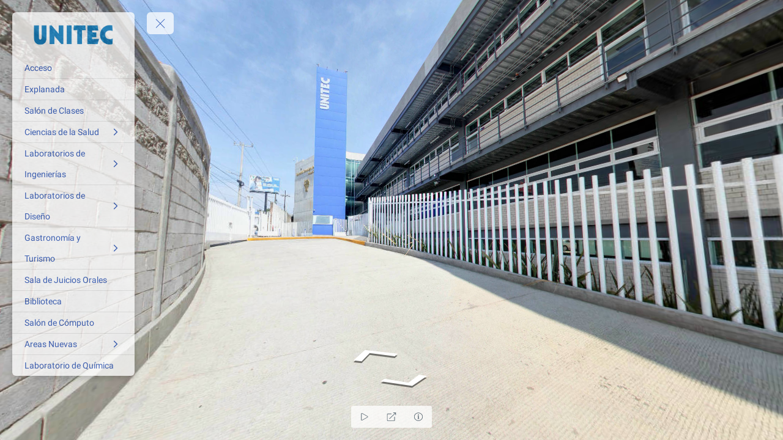

--- FILE ---
content_type: text/html; charset=utf-8
request_url: https://tourmkr.com/F1MJ0KmPKd/9529724p,2826949m,14.76h,95.54t
body_size: 15262
content:
<!DOCTYPE html><html lang="en" translate="no"><head>
    <title>UNITEC Campus  Los Reyes </title>
    <meta charset="utf-8">
    <meta name="google" content="notranslate">
    <base href="/">
    <meta name="viewport" content="width=device-width, initial-scale=1">
    <link rel="icon" type="image/x-icon">
    <link rel="preconnect" href="https://fonts.gstatic.com">
    <meta name="theme-color" content="#212121">
  <style>body,html{height:100%}html{scroll-behavior:smooth}body{margin:0;overflow:hidden}@charset "UTF-8"</style><style>body,html{height:100%}html{scroll-behavior:smooth}body{margin:0;overflow:hidden}button,div,li,span{font-weight:400;line-height:1.5em;font-family:ui-sans-serif,system-ui,-apple-system,BlinkMacSystemFont,Segoe UI,Roboto,Helvetica Neue,Arial,Noto Sans,sans-serif,"Apple Color Emoji","Segoe UI Emoji",Segoe UI Symbol,"Noto Color Emoji"}@charset "UTF-8";.mat-button{font-family:Roboto,Helvetica Neue,sans-serif;font-size:14px;font-weight:500}.mat-ripple{overflow:hidden;position:relative}.mat-ripple:not(:empty){transform:translateZ(0)}.mat-focus-indicator{position:relative}.mat-button{color:inherit;background:transparent}.mat-button-focus-overlay{background:#000}</style><link rel="stylesheet" href="styles.a4a607074cfa3ff0.css" media="print" onload="this.media='all'"><noscript><link rel="stylesheet" href="styles.a4a607074cfa3ff0.css"></noscript><style ng-transition="serverApp">.shadow-depth-1{box-shadow:0 2px 2px #00000024,0 3px 1px -2px #0000001f,0 1px 5px #0003}  .shadow-depth-2{box-shadow:0 4px 5px #00000024,0 1px 10px #0000001f,0 2px 4px -1px #0000004d}  .shadow-depth-3{box-shadow:0 8px 17px 2px #00000024,0 3px 14px 2px #0000001f,0 5px 5px -3px #0003}  .shadow-depth-4{box-shadow:0 16px 24px 2px #00000024,0 6px 30px 5px #0000001f,0 8px 10px -7px #0003}  .shadow-depth-5{box-shadow:0 24px 38px 3px #00000024,0 9px 46px 8px #0000001f,0 11px 15px -7px #0003}  .mat-autocomplete-panel,   .scrollbar{overflow-x:hidden;overflow-y:auto}  .mat-autocomplete-panel:hover::-webkit-scrollbar-thumb,   .scrollbar:hover::-webkit-scrollbar-thumb{display:block}  .mat-autocomplete-panel::-webkit-scrollbar,   .scrollbar::-webkit-scrollbar{width:4px;height:4px;background-color:transparent}  .mat-autocomplete-panel::-webkit-scrollbar-thumb,   .scrollbar::-webkit-scrollbar-thumb{background-color:#c2c2c2;display:none}  .mat-autocomplete-panel::-webkit-scrollbar,   .mat-autocomplete-panel::-webkit-scrollbar-thumb,   .scrollbar::-webkit-scrollbar,   .scrollbar::-webkit-scrollbar-thumb{overflow:visible;border-radius:4px;-ms-border-radius:4px;-o-border-radius:4px}</style><style ng-transition="serverApp">#overlay[_ngcontent-sc50]{height:100%;overflow:hidden;position:relative;display:flex;flex-wrap:wrap}#overlay[_ngcontent-sc50]   #panorama[_ngcontent-sc50]{flex-grow:1;position:relative;overflow:hidden;width:1px;order:5}#overlay[_ngcontent-sc50]   #panorama[_ngcontent-sc50]   .viewer[_ngcontent-sc50]{position:relative;height:100%}#overlay[_ngcontent-sc50]   #panorama.hide-google-logo[_ngcontent-sc50]  .gm-style a img[draggable=false]{display:none!important}#overlay[_ngcontent-sc50]   #panorama.hide-google-info[_ngcontent-sc50]  .gm-style-cc{display:none!important}#overlay[_ngcontent-sc50]   #panorama.hide-google-levels[_ngcontent-sc50]  .gm-bundled-control>div[draggable=false]{display:none!important}#overlay.hide-all[_ngcontent-sc50]     wdg-menu-loppitte-header{display:none}#overlay.hide-all[_ngcontent-sc50]     #temp-hotspot, #overlay.hide-all[_ngcontent-sc50]     .hotspot, #overlay.hide-all[_ngcontent-sc50]     .hotspot-content{display:none!important}#overlay.hide-all[_ngcontent-sc50]     .widget, #overlay.hide-all[_ngcontent-sc50]     .widget.control, #overlay.hide-all[_ngcontent-sc50]     .widget.menu, #overlay.hide-all[_ngcontent-sc50]     .widget.other, #overlay.hide-all[_ngcontent-sc50]     .widget.scheme, #overlay.hide-all[_ngcontent-sc50]     vwr-marzipano-viewer-garrows{display:none}#overlay.hide-all[_ngcontent-sc50]     .widget.menu.menu-loppitte{display:block;visibility:hidden;width:.1px}#overlay.hide-all[_ngcontent-sc50]     .widget.control.control-loppite{display:block;visibility:hidden;width:.1px}#overlay.hide-hotspot[_ngcontent-sc50]     #temp-hotspot, #overlay.hide-hotspot[_ngcontent-sc50]     .hotspot, #overlay.hide-hotspot[_ngcontent-sc50]     .hotspot-content{display:none!important}#overlay.hide-menu[_ngcontent-sc50]     .widget.menu{display:none}#overlay.hide-menu[_ngcontent-sc50]     .widget.menu.menu-loppitte{display:block;visibility:hidden;width:.1px}#overlay.hide-scheme[_ngcontent-sc50]     .widget.scheme{display:none}#overlay.hide-control[_ngcontent-sc50]     .widget.control{display:none}#overlay.hide-control[_ngcontent-sc50]     .widget.control.control-loppite{display:block;visibility:hidden;width:.1px}#overlay.hide-language[_ngcontent-sc50]     wdg-other-language{display:none}#overlay.hide-carousel[_ngcontent-sc50]     wdg-other-carousel{display:none}#overlay.hide-logo[_ngcontent-sc50]     wdg-other-logo{display:none}#overlay.hide-label[_ngcontent-sc50]     wdg-other-title{display:none}#overlay.hide-splash[_ngcontent-sc50]     wdg-other-splash{display:none}#overlay.active-hotspot[_ngcontent-sc50]     .hotspot:not(.active){display:none!important}.hidden[_ngcontent-sc50]{display:none!important}@media (min-width: 1001px){  .hide-on-desktop{display:none!important}}@media (min-width: 600px) and (max-width: 1000px){  .hide-on-tablet{display:none!important}}@media (max-width: 599px){  .hide-on-mobile{display:none!important}}  #overlay:not(.table):not(.mobile) .hide-on-desktop{display:none!important}  #overlay.table .hide-on-tablet{display:none!important}  #overlay.mobile .hide-on-mobile{display:none!important}</style><meta name="description" content="Explora UNITEC Campus Los Reyes"><meta name="keywords" content=""><meta property="fb:app_id" content="102779040367301"><meta property="og:type" content="article"><meta property="og:title" content="UNITEC Campus  Los Reyes "><meta property="og:image" content="https://img.gothru.org/2617/3624035738615172089/overlay/assets/20200526135532.3pE3Xo.png?save=optimize"><meta property="og:description" content="Explora UNITEC Campus Los Reyes"><meta property="og:url" content="https://tourmkr.com/F1MJ0KmPKd"><meta property="twitter:title" content="UNITEC Campus  Los Reyes "><meta property="twitter:description" content="Explora UNITEC Campus Los Reyes"><meta property="twitter:image" content="https://img.gothru.org/2617/3624035738615172089/overlay/assets/20200526135532.3pE3Xo.png?save=optimize"><meta property="twitter:url" content="UNITEC Campus  Los Reyes "><meta property="twitter:card" content="summary"><meta property="twitter:site" content="@tourmkr.com"><meta property="theme-color" content="#000"><link rel="canonical" href="http://tourmkr.com/F1MJ0KmPKd"><link rel="manifest" href="/manifest/F1MJ0KmPKd"><link rel="apple-touch-icon" href="https://img.gothru.org/2/oeditor/icons/icon.png?resize=192x192,fill&amp;crop&amp;save=optimize"><link rel="preconnect" href="https://img.gothru.org"><link rel="dns-prefetch" href="https://img.gothru.org"><style>body{background-color:#000}</style><style ng-transition="serverApp">code[_ngcontent-sc95]{display:none}[_nghost-sc95]{--pano-style-line-height: 34px;--pano-style-font-family: "Roboto";--pano-style-font-size: 14px;--pano-style-text-align: left;z-index:6}.menu[_ngcontent-sc95]{position:absolute;display:flex;flex-direction:column;z-index:6;transition:transform .3s ease-in-out;box-shadow:0 5px 10px #0003;max-height:calc(100% - var(--margin) * 2);background:var(--background);color:var(--text-color);opacity:var(--opacity);width:var(--width);margin:var(--margin);border-top-left-radius:var(--border-radius-top-left);border-top-right-radius:var(--border-radius-top-right);border-bottom-left-radius:var(--border-radius-bottom-left);border-bottom-right-radius:var(--border-radius-bottom-right)}.menu[_ngcontent-sc95]:focus-within, .menu[_ngcontent-sc95]:hover{opacity:1}.menu.left[_ngcontent-sc95]{transform:translate(calc(-100% - var(--margin)));left:0}.menu.left[_ngcontent-sc95]   button.toggle[_ngcontent-sc95]{left:100%}.menu.right[_ngcontent-sc95]{transform:translate(calc(100% + var(--margin)));right:0}.menu.right[_ngcontent-sc95]   button.toggle[_ngcontent-sc95]{right:100%}.menu.right.text-right[_ngcontent-sc95]     sh-icon.dropdown-icon{order:-1;transform:rotate(180deg)}.menu.right.text-right[_ngcontent-sc95]     ul li a>span sh-icon.icon{order:1;margin-left:6px;margin-right:0}.menu[_ngcontent-sc95]   button.toggle[_ngcontent-sc95]{position:absolute;background:inherit;border:none;border-radius:inherit;width:44px;height:36px;display:flex;align-items:center;justify-content:center;margin:0 var(--margin);cursor:pointer;z-index:1}.menu[_ngcontent-sc95]   button.toggle[_ngcontent-sc95]   .nav-icon[_ngcontent-sc95]{position:relative;width:20px;height:15px}.menu[_ngcontent-sc95]   button.toggle[_ngcontent-sc95]   .nav-icon[_ngcontent-sc95]   span[_ngcontent-sc95]{position:absolute;left:0;display:block;width:100%;height:1px;transition:.25s ease-in-out;transform:rotate(0);transform-origin:left center;background:var(--text-color)}.menu[_ngcontent-sc95]   button.toggle[_ngcontent-sc95]   .nav-icon[_ngcontent-sc95]   span[_ngcontent-sc95]:nth-child(1){top:0}.menu[_ngcontent-sc95]   button.toggle[_ngcontent-sc95]   .nav-icon[_ngcontent-sc95]   span[_ngcontent-sc95]:nth-child(2){top:6px}.menu[_ngcontent-sc95]   button.toggle[_ngcontent-sc95]   .nav-icon[_ngcontent-sc95]   span[_ngcontent-sc95]:nth-child(3){top:12px}.menu[_ngcontent-sc95]   .logo[_ngcontent-sc95]{position:relative;border-top-left-radius:inherit;border-top-right-radius:inherit;flex:0 0 auto;line-height:0;text-align:center}.menu[_ngcontent-sc95]   .logo[_ngcontent-sc95]   img[_ngcontent-sc95]{border-top-left-radius:inherit;border-top-right-radius:inherit;max-width:100%}.menu[_ngcontent-sc95]   .logo[_ngcontent-sc95]   a[_ngcontent-sc95]{line-height:0}.menu[_ngcontent-sc95]   .list[_ngcontent-sc95]{flex:0 1 auto;overflow:h}.menu[_ngcontent-sc95]   .contact[_ngcontent-sc95]{flex:0 0 auto;padding:0 10px;white-space:pre-line}.menu.show[_ngcontent-sc95]{transform:translate(0)}.menu.show[_ngcontent-sc95]   button.toggle[_ngcontent-sc95]   .nav-icon[_ngcontent-sc95]   span[_ngcontent-sc95]:nth-child(1){top:0;left:3.3px;transform:rotate(45deg)}.menu.show[_ngcontent-sc95]   button.toggle[_ngcontent-sc95]   .nav-icon[_ngcontent-sc95]   span[_ngcontent-sc95]:nth-child(2){width:0;opacity:0}.menu.show[_ngcontent-sc95]   button.toggle[_ngcontent-sc95]   .nav-icon[_ngcontent-sc95]   span[_ngcontent-sc95]:nth-child(3){top:14px;left:3.3px;transform:rotate(-45deg)}.menu[_ngcontent-sc95]:not(.text-right)     wdg-menu-kavftig-menu ul ul li button>span{margin-left:10px}.menu[_ngcontent-sc95]:not(.text-right)     wdg-menu-kavftig-menu ul ul ul li button>span{margin-left:20px}.menu[_ngcontent-sc95]:not(.text-right)     wdg-menu-kavftig-menu ul ul ul ul li button>span{margin-left:30px}.menu[_ngcontent-sc95]:not(.text-right)     wdg-menu-kavftig-menu ul ul ul ul ul li button>span{margin-left:40px}.menu.text-right[_ngcontent-sc95]     wdg-menu-kavftig-menu ul ul li button>span{margin-right:10px}.menu.text-right[_ngcontent-sc95]     wdg-menu-kavftig-menu ul ul ul li button>span{margin-right:20px}.menu.text-right[_ngcontent-sc95]     wdg-menu-kavftig-menu ul ul ul ul li button>span{margin-right:30px}.menu.text-right[_ngcontent-sc95]     wdg-menu-kavftig-menu ul ul ul ul ul li button>span{margin-right:40px}.list[_ngcontent-sc95]  ul button span{font-style:var(--pano-style-font-style);font-weight:var(--pano-style-font-weight);-webkit-text-decoration:var(--pano-style-text-decoration);text-decoration:var(--pano-style-text-decoration);font-size:var(--pano-style-font-size);font-family:var(--pano-style-font-family);color:var(--pano-style-color);text-align:var(--pano-style-text-align);line-height:var(--pano-style-line-height);justify-content:var(--pano-style-justify-content)}.contact[_ngcontent-sc95]{font-style:var(--address-style--font-style);font-weight:var(--address-style-font-weight);-webkit-text-decoration:var(--address-style-text-decoration);text-decoration:var(--address-style-text-decoration);font-size:var(--address-style-font-size);font-family:var(--address-style-font-family);color:var(--address-style-color);text-align:var(--address-style-text-align);line-height:var(--address-style-line-height)}  #overlay:not(.mobile) wdg-menu-kavftig .menu.menu-dropdown-hover button:hover+wdg-menu-kavftig-menu>ul,   #overlay:not(.mobile) wdg-menu-kavftig .menu.menu-dropdown-hover wdg-menu-kavftig-menu>ul:hover{display:block!important}  #overlay.mobile wdg-menu-kavftig .menu{width:100%;height:100%;max-height:100%;margin:0;opacity:1;border-radius:0}  #overlay.mobile wdg-menu-kavftig .menu.left{transform:translate(-100%)}  #overlay.mobile wdg-menu-kavftig .menu.right{transform:translate(100%)}  #overlay.mobile wdg-menu-kavftig .menu button.toggle{margin:var(--margin);border-top-left-radius:var(--border-radius-top-left);border-top-right-radius:var(--border-radius-top-right);border-bottom-left-radius:var(--border-radius-bottom-left);border-bottom-right-radius:var(--border-radius-bottom-right)}  #overlay.mobile wdg-menu-kavftig .menu.show{transform:translate(0)}  #overlay.mobile wdg-menu-kavftig .menu.show.left button.toggle{left:initial;right:0}  #overlay.mobile wdg-menu-kavftig .menu.show.right button.toggle{right:initial;left:0}  #overlay.mobile wdg-menu-kavftig .menu .logo.no-logo{margin-bottom:60px}  #overlay.mobile wdg-menu-kavftig .menu ul li.open>wdg-menu-kavftig-menu>ul{display:block}</style><style ng-transition="serverApp">.control-kavftig[_ngcontent-sc99]{position:absolute;display:flex;z-index:3;pointer-events:none}.control-kavftig[_ngcontent-sc99]   .control-buttons[_ngcontent-sc99]{position:relative;display:flex;flex-wrap:wrap;justify-content:center;align-items:center;pointer-events:all;margin:var(--margin);border-top-left-radius:var(--border-radius-top-left);border-top-right-radius:var(--border-radius-top-right);border-bottom-left-radius:var(--border-radius-bottom-left);border-bottom-right-radius:var(--border-radius-bottom-right);background:var(--background);color:var(--text-color)}.control-kavftig[_ngcontent-sc99]   button[_ngcontent-sc99]{background-color:transparent;color:inherit;flex-shrink:0;width:var(--tool-width);height:var(--tool-height);min-width:0;padding:0;border-radius:0}.control-kavftig[_ngcontent-sc99]   button[_ngcontent-sc99]  span{pointer-events:none}.control-kavftig[_ngcontent-sc99]   button[_ngcontent-sc99]  span.mat-button-wrapper{line-height:0;display:flex;width:100%;height:100%;justify-content:center;align-items:center}.control-kavftig[_ngcontent-sc99]   button[_ngcontent-sc99]:first-child{border-top-left-radius:inherit;border-bottom-left-radius:inherit}.control-kavftig[_ngcontent-sc99]   button[_ngcontent-sc99]:last-child{border-top-right-radius:inherit;border-bottom-right-radius:inherit}.control-kavftig[_ngcontent-sc99]   button[_ngcontent-sc99]   sh-icon[_ngcontent-sc99]{aspect-ratio:1/1;width:var(--tool-icon-size);height:var(--tool-icon-size);max-width:var(--tool-icon-size);max-height:var(--tool-icon-size)}.control-kavftig[_ngcontent-sc99]   .share-dropdown[_ngcontent-sc99]{position:absolute;display:flex;border-radius:inherit;visibility:hidden;background:var(--background)}.control-kavftig[_ngcontent-sc99]   .share-dropdown.show[_ngcontent-sc99]{visibility:visible}.control-kavftig.top[_ngcontent-sc99], .control-kavftig.top-left[_ngcontent-sc99], .control-kavftig.top-right[_ngcontent-sc99]{top:0}.control-kavftig.bottom[_ngcontent-sc99], .control-kavftig.bottom-left[_ngcontent-sc99], .control-kavftig.bottom-right[_ngcontent-sc99]{bottom:0}.control-kavftig.bottom-right[_ngcontent-sc99], .control-kavftig.right[_ngcontent-sc99], .control-kavftig.top-right[_ngcontent-sc99]{right:0}.control-kavftig.bottom-left[_ngcontent-sc99], .control-kavftig.left[_ngcontent-sc99], .control-kavftig.top-left[_ngcontent-sc99]{left:0}.control-kavftig.top-left[_ngcontent-sc99], .control-kavftig.left[_ngcontent-sc99], .control-kavftig.bottom-left[_ngcontent-sc99]{justify-content:left}.control-kavftig.top-right[_ngcontent-sc99], .control-kavftig.right[_ngcontent-sc99], .control-kavftig.bottom-right[_ngcontent-sc99]{justify-content:right}.control-kavftig.top[_ngcontent-sc99], .control-kavftig.bottom[_ngcontent-sc99]{justify-content:center}.control-kavftig.top-left[_ngcontent-sc99], .control-kavftig.top[_ngcontent-sc99], .control-kavftig.top-right[_ngcontent-sc99]{align-items:baseline}.control-kavftig.bottom-left[_ngcontent-sc99], .control-kavftig.bottom[_ngcontent-sc99], .control-kavftig.bottom-right[_ngcontent-sc99]{align-items:end}.control-kavftig.left[_ngcontent-sc99], .control-kavftig.right[_ngcontent-sc99]{align-items:center}.control-kavftig.top[_ngcontent-sc99], .control-kavftig.bottom[_ngcontent-sc99]{width:100%}.control-kavftig.left[_ngcontent-sc99], .control-kavftig.right[_ngcontent-sc99]{height:100%}.control-kavftig[_ngcontent-sc99]:not(.vertical){width:100%}.control-kavftig[_ngcontent-sc99]:not(.vertical)   .control-buttons[_ngcontent-sc99]{flex-direction:row;max-width:calc(100% - var(--margin) * 2)}.control-kavftig[_ngcontent-sc99]:not(.vertical).wide   .control-buttons[_ngcontent-sc99]{width:100%}.control-kavftig[_ngcontent-sc99]:not(.vertical).wide   .control-buttons[_ngcontent-sc99]   button[_ngcontent-sc99]{flex-grow:1}.control-kavftig[_ngcontent-sc99]:not(.vertical)   svg.placeholder[_ngcontent-sc99]{height:100%;visibility:hidden}.control-kavftig[_ngcontent-sc99]:not(.vertical)   .share-dropdown[_ngcontent-sc99]{bottom:calc(100% + 5px)!important;top:initial!important;right:initial!important}.control-kavftig[_ngcontent-sc99]:not(.vertical).top   .share-dropdown[_ngcontent-sc99], .control-kavftig[_ngcontent-sc99]:not(.vertical).top-left   .share-dropdown[_ngcontent-sc99], .control-kavftig[_ngcontent-sc99]:not(.vertical).top-right   .share-dropdown[_ngcontent-sc99]{top:calc(100% + 5px)!important;bottom:initial!important;right:initial!important}.control-kavftig.vertical[_ngcontent-sc99]{height:100%}.control-kavftig.vertical[_ngcontent-sc99]   .control-buttons[_ngcontent-sc99]{flex-direction:column;max-height:calc(100% - var(--margin) * 2)}.control-kavftig.vertical.wide[_ngcontent-sc99]   .control-buttons[_ngcontent-sc99]{height:100%}.control-kavftig.vertical.wide[_ngcontent-sc99]   .control-buttons[_ngcontent-sc99]   button[_ngcontent-sc99]{flex-grow:1}.control-kavftig.vertical[_ngcontent-sc99]   svg.placeholder[_ngcontent-sc99]{width:100%;visibility:hidden}.control-kavftig.vertical[_ngcontent-sc99]   .share-dropdown[_ngcontent-sc99]{flex-direction:column;left:calc(100% + 5px)!important;right:initial!important;bottom:initial!important}.control-kavftig.vertical.bottom-right[_ngcontent-sc99]   .share-dropdown[_ngcontent-sc99], .control-kavftig.vertical.right[_ngcontent-sc99]   .share-dropdown[_ngcontent-sc99], .control-kavftig.vertical.top-right[_ngcontent-sc99]   .share-dropdown[_ngcontent-sc99]{right:calc(100% + 5px)!important;left:initial!important;bottom:initial!important}.control-kavftig.seperate[_ngcontent-sc99]   .control-buttons[_ngcontent-sc99]{background:initial;border-radius:initial;gap:5px}.control-kavftig.seperate[_ngcontent-sc99]   button[_ngcontent-sc99]{background:var(--background);border-top-left-radius:var(--border-radius-top-left);border-top-right-radius:var(--border-radius-top-right);border-bottom-left-radius:var(--border-radius-bottom-left);border-bottom-right-radius:var(--border-radius-bottom-right)}.control-kavftig.seperate[_ngcontent-sc99]   .share-dropdown[_ngcontent-sc99]{background:initial;border-radius:initial;gap:5px}.share-bg[_ngcontent-sc99], .share-modal[_ngcontent-sc99], .share-notification[_ngcontent-sc99]{position:absolute;font-size:14px;z-index:999;color:var(--text-color)}.share-bg[_ngcontent-sc99]{background-color:#00000080;top:0;left:0;width:100%;height:100%}.share-modal[_ngcontent-sc99]{top:50%;left:50%;transform:translate(-50%,-50%);display:flex;gap:5px;flex-direction:column;background:var(--background);padding:10px 20px;border-radius:3px;width:300px;max-width:100%}.share-modal[_ngcontent-sc99]   .input[_ngcontent-sc99]{display:flex;position:relative;color:#fff;background:rgba(0,0,0,.5);border-radius:3px}.share-modal[_ngcontent-sc99]   .input[_ngcontent-sc99]   input[_ngcontent-sc99]{padding:0 8px;line-height:26px;font-size:12px;box-sizing:border-box;flex:1;border:1px solid transparent;color:inherit;white-space:nowrap;overflow:hidden;text-overflow:ellipsis;background-color:transparent}.share-modal[_ngcontent-sc99]   .input[_ngcontent-sc99]   button[_ngcontent-sc99]{width:36px;height:100%}.share-notification[_ngcontent-sc99]{bottom:10px;left:50%;transform:translate(-50%);background:var(--background);padding:10px 20px;border-radius:5px;white-space:nowrap;position:absolute;visibility:hidden}sh-tool-tip[_ngcontent-sc99]{background:var(--background);color:var(--text-color)}code[_ngcontent-sc99]{display:none}</style><style ng-transition="serverApp">span[_ngcontent-sc97]{position:absolute;top:0;font-size:12px;left:0;padding:2px 8px;background:inherit;color:inherit;border-radius:3px;white-space:nowrap;visibility:hidden;opacity:0;z-index:999;cursor:default}span.show[_ngcontent-sc97]{visibility:visible;opacity:1}span.standart[_ngcontent-sc97]{background:rgba(0,0,0,.5);color:#fff}span.above[_ngcontent-sc97]{transform:translate(-50%,-100%)}span.below[_ngcontent-sc97]{transform:translate(-50%)}span.before[_ngcontent-sc97]{transform:translate(-100%,-50%)}span.after[_ngcontent-sc97]{transform:translateY(-50%)}  #overlay.mobile span.sh-tooltip{display:none}</style><style ng-transition="serverApp">ul[_ngcontent-sc94]{list-style:none;padding:0;margin:0}ul[_ngcontent-sc94]   li[_ngcontent-sc94]{border-color:var(--hover-background);border-width:0;border-bottom-width:1px;border-style:solid}ul[_ngcontent-sc94]   li[_ngcontent-sc94]   button[_ngcontent-sc94]{border:none;width:100%;background:transparent;display:flex;text-decoration:none;color:inherit;align-items:center;cursor:pointer;padding:var(--list-padding-top) var(--list-padding-right) var(--list-padding-bottom) var(--list-padding-left)}ul[_ngcontent-sc94]   li[_ngcontent-sc94]   button[_ngcontent-sc94]:hover{background:var(--hover-background)}ul[_ngcontent-sc94]   li[_ngcontent-sc94]   button.active[_ngcontent-sc94]{background:var(--active-background)}ul[_ngcontent-sc94]   li[_ngcontent-sc94]   button.active[_ngcontent-sc94]   span[_ngcontent-sc94]{color:var(--active-color)}ul[_ngcontent-sc94]   li[_ngcontent-sc94]   button[_ngcontent-sc94] > span[_ngcontent-sc94]{flex:1;display:flex;align-items:center}ul[_ngcontent-sc94]   li[_ngcontent-sc94]   button[_ngcontent-sc94]   sh-icon[_ngcontent-sc94]{width:var(--pano-style-font-size);height:var(--pano-style-font-size)}ul[_ngcontent-sc94]   li[_ngcontent-sc94]   button[_ngcontent-sc94]   sh-icon.dropdown-icon[_ngcontent-sc94]{width:22px;height:22px}ul[_ngcontent-sc94]   li[_ngcontent-sc94]   button[_ngcontent-sc94]   sh-icon.icon[_ngcontent-sc94]{margin-right:6px}ul[_ngcontent-sc94]   li.open[_ngcontent-sc94] > button[_ngcontent-sc94]   sh-icon.dropdown-icon[_ngcontent-sc94]{transform:rotate(90deg)}ul[_ngcontent-sc94]   li[_ngcontent-sc94]:last-child{border:none}ul[_ngcontent-sc94]   li[_ngcontent-sc94]  ul{display:none}ul[_ngcontent-sc94]   li[_ngcontent-sc94]  ul li{border:none}</style><style ng-transition="serverApp">[_nghost-sc93]{width:14px;height:14px;display:inline-block;line-height:0;transform:var(--transform)}svg[_ngcontent-sc93]{max-width:100%;max-height:100%;width:100%;height:100%;animation-name:var(--animation-name);animation-delay:var(--animation-delay);animation-direction:var(--animation-direction);animation-duration:var(--animation-duration);animation-iteration-count:var(--animation-iteration-count, infinite);animation-timing-function:var(--animation-timing)}</style><style ng-transition="serverApp">.mat-button .mat-button-focus-overlay,.mat-icon-button .mat-button-focus-overlay{opacity:0}.mat-button:hover:not(.mat-button-disabled) .mat-button-focus-overlay,.mat-stroked-button:hover:not(.mat-button-disabled) .mat-button-focus-overlay{opacity:.04}@media(hover: none){.mat-button:hover:not(.mat-button-disabled) .mat-button-focus-overlay,.mat-stroked-button:hover:not(.mat-button-disabled) .mat-button-focus-overlay{opacity:0}}.mat-button,.mat-icon-button,.mat-stroked-button,.mat-flat-button{box-sizing:border-box;position:relative;-webkit-user-select:none;-moz-user-select:none;user-select:none;cursor:pointer;outline:none;border:none;-webkit-tap-highlight-color:transparent;display:inline-block;white-space:nowrap;text-decoration:none;vertical-align:baseline;text-align:center;margin:0;min-width:64px;line-height:36px;padding:0 16px;border-radius:4px;overflow:visible}.mat-button::-moz-focus-inner,.mat-icon-button::-moz-focus-inner,.mat-stroked-button::-moz-focus-inner,.mat-flat-button::-moz-focus-inner{border:0}.mat-button.mat-button-disabled,.mat-icon-button.mat-button-disabled,.mat-stroked-button.mat-button-disabled,.mat-flat-button.mat-button-disabled{cursor:default}.mat-button.cdk-keyboard-focused .mat-button-focus-overlay,.mat-button.cdk-program-focused .mat-button-focus-overlay,.mat-icon-button.cdk-keyboard-focused .mat-button-focus-overlay,.mat-icon-button.cdk-program-focused .mat-button-focus-overlay,.mat-stroked-button.cdk-keyboard-focused .mat-button-focus-overlay,.mat-stroked-button.cdk-program-focused .mat-button-focus-overlay,.mat-flat-button.cdk-keyboard-focused .mat-button-focus-overlay,.mat-flat-button.cdk-program-focused .mat-button-focus-overlay{opacity:.12}.mat-button::-moz-focus-inner,.mat-icon-button::-moz-focus-inner,.mat-stroked-button::-moz-focus-inner,.mat-flat-button::-moz-focus-inner{border:0}.mat-raised-button{box-sizing:border-box;position:relative;-webkit-user-select:none;-moz-user-select:none;user-select:none;cursor:pointer;outline:none;border:none;-webkit-tap-highlight-color:transparent;display:inline-block;white-space:nowrap;text-decoration:none;vertical-align:baseline;text-align:center;margin:0;min-width:64px;line-height:36px;padding:0 16px;border-radius:4px;overflow:visible;transform:translate3d(0, 0, 0);transition:background 400ms cubic-bezier(0.25, 0.8, 0.25, 1),box-shadow 280ms cubic-bezier(0.4, 0, 0.2, 1)}.mat-raised-button::-moz-focus-inner{border:0}.mat-raised-button.mat-button-disabled{cursor:default}.mat-raised-button.cdk-keyboard-focused .mat-button-focus-overlay,.mat-raised-button.cdk-program-focused .mat-button-focus-overlay{opacity:.12}.mat-raised-button::-moz-focus-inner{border:0}._mat-animation-noopable.mat-raised-button{transition:none;animation:none}.mat-stroked-button{border:1px solid currentColor;padding:0 15px;line-height:34px}.mat-stroked-button .mat-button-ripple.mat-ripple,.mat-stroked-button .mat-button-focus-overlay{top:-1px;left:-1px;right:-1px;bottom:-1px}.mat-fab{box-sizing:border-box;position:relative;-webkit-user-select:none;-moz-user-select:none;user-select:none;cursor:pointer;outline:none;border:none;-webkit-tap-highlight-color:transparent;display:inline-block;white-space:nowrap;text-decoration:none;vertical-align:baseline;text-align:center;margin:0;min-width:64px;line-height:36px;padding:0 16px;border-radius:4px;overflow:visible;transform:translate3d(0, 0, 0);transition:background 400ms cubic-bezier(0.25, 0.8, 0.25, 1),box-shadow 280ms cubic-bezier(0.4, 0, 0.2, 1);min-width:0;border-radius:50%;width:56px;height:56px;padding:0;flex-shrink:0}.mat-fab::-moz-focus-inner{border:0}.mat-fab.mat-button-disabled{cursor:default}.mat-fab.cdk-keyboard-focused .mat-button-focus-overlay,.mat-fab.cdk-program-focused .mat-button-focus-overlay{opacity:.12}.mat-fab::-moz-focus-inner{border:0}._mat-animation-noopable.mat-fab{transition:none;animation:none}.mat-fab .mat-button-wrapper{padding:16px 0;display:inline-block;line-height:24px}.mat-mini-fab{box-sizing:border-box;position:relative;-webkit-user-select:none;-moz-user-select:none;user-select:none;cursor:pointer;outline:none;border:none;-webkit-tap-highlight-color:transparent;display:inline-block;white-space:nowrap;text-decoration:none;vertical-align:baseline;text-align:center;margin:0;min-width:64px;line-height:36px;padding:0 16px;border-radius:4px;overflow:visible;transform:translate3d(0, 0, 0);transition:background 400ms cubic-bezier(0.25, 0.8, 0.25, 1),box-shadow 280ms cubic-bezier(0.4, 0, 0.2, 1);min-width:0;border-radius:50%;width:40px;height:40px;padding:0;flex-shrink:0}.mat-mini-fab::-moz-focus-inner{border:0}.mat-mini-fab.mat-button-disabled{cursor:default}.mat-mini-fab.cdk-keyboard-focused .mat-button-focus-overlay,.mat-mini-fab.cdk-program-focused .mat-button-focus-overlay{opacity:.12}.mat-mini-fab::-moz-focus-inner{border:0}._mat-animation-noopable.mat-mini-fab{transition:none;animation:none}.mat-mini-fab .mat-button-wrapper{padding:8px 0;display:inline-block;line-height:24px}.mat-icon-button{padding:0;min-width:0;width:40px;height:40px;flex-shrink:0;line-height:40px;border-radius:50%}.mat-icon-button i,.mat-icon-button .mat-icon{line-height:24px}.mat-button-ripple.mat-ripple,.mat-button-focus-overlay{top:0;left:0;right:0;bottom:0;position:absolute;pointer-events:none;border-radius:inherit}.mat-button-ripple.mat-ripple:not(:empty){transform:translateZ(0)}.mat-button-focus-overlay{opacity:0;transition:opacity 200ms cubic-bezier(0.35, 0, 0.25, 1),background-color 200ms cubic-bezier(0.35, 0, 0.25, 1)}._mat-animation-noopable .mat-button-focus-overlay{transition:none}.mat-button-ripple-round{border-radius:50%;z-index:1}.mat-button .mat-button-wrapper>*,.mat-flat-button .mat-button-wrapper>*,.mat-stroked-button .mat-button-wrapper>*,.mat-raised-button .mat-button-wrapper>*,.mat-icon-button .mat-button-wrapper>*,.mat-fab .mat-button-wrapper>*,.mat-mini-fab .mat-button-wrapper>*{vertical-align:middle}.mat-form-field:not(.mat-form-field-appearance-legacy) .mat-form-field-prefix .mat-icon-button,.mat-form-field:not(.mat-form-field-appearance-legacy) .mat-form-field-suffix .mat-icon-button{display:inline-flex;justify-content:center;align-items:center;font-size:inherit;width:2.5em;height:2.5em}.cdk-high-contrast-active .mat-button,.cdk-high-contrast-active .mat-flat-button,.cdk-high-contrast-active .mat-raised-button,.cdk-high-contrast-active .mat-icon-button,.cdk-high-contrast-active .mat-fab,.cdk-high-contrast-active .mat-mini-fab{outline:solid 1px}.cdk-high-contrast-active .mat-button-base.cdk-keyboard-focused,.cdk-high-contrast-active .mat-button-base.cdk-program-focused{outline:solid 3px}
</style></head>

  <body>
    <app-root _nghost-sc16="" ng-version="14.0.0"><router-outlet _ngcontent-sc16=""></router-outlet><app-tour _nghost-sc50=""><!----><div _ngcontent-sc50="" id="overlay" tabindex="0" class="tablet hide-all"><!----><wdg-menu-kavftig _nghost-sc95=""><!----><div _ngcontent-sc95="" class="widget menu show left" style="position:fixed;"><button _ngcontent-sc95="" aria-label="toggle menu" class="toggle"><div _ngcontent-sc95="" class="nav-icon"><span _ngcontent-sc95=""></span><span _ngcontent-sc95=""></span><span _ngcontent-sc95=""></span></div></button><div _ngcontent-sc95="" class="logo"><!----><img _ngcontent-sc95="" alt="logo" src="https://img.gothru.org/2617/3624035738615172089/overlay/assets/20200526135532.3pE3Xo.png?save=optimize" width="400"><!----></div><!----><div _ngcontent-sc95="" class="list scrollbar"><wdg-menu-kavftig-menu _ngcontent-sc95="" _nghost-sc94=""><ul _ngcontent-sc94=""><li _ngcontent-sc94=""><button _ngcontent-sc94="" class="" aria-label="Acceso "><span _ngcontent-sc94=""><!----><span _ngcontent-sc94="" class="text">Acceso </span></span><!----></button><!----></li><li _ngcontent-sc94=""><button _ngcontent-sc94="" class="" aria-label="Explanada"><span _ngcontent-sc94=""><!----><span _ngcontent-sc94="" class="text">Explanada</span></span><!----></button><!----></li><li _ngcontent-sc94=""><button _ngcontent-sc94="" class="" aria-label="Salón de Clases"><span _ngcontent-sc94=""><!----><span _ngcontent-sc94="" class="text">Salón de Clases</span></span><!----></button><!----></li><li _ngcontent-sc94=""><button _ngcontent-sc94="" class="" aria-label="Ciencias de la Salud"><span _ngcontent-sc94=""><!----><span _ngcontent-sc94="" class="text">Ciencias de la Salud</span></span><sh-icon _ngcontent-sc94="" class="dropdown-icon" _nghost-sc93=""><svg _ngcontent-sc93="" role="img" aria-hidden="true" focusable="false" xmlns="http://www.w3.org/2000/svg" data-prefix="custom" data-icon="arrow" viewBox="0 0 192 512"><path _ngcontent-sc93="" fill="currentColor" d="M166.9 264.5l-117.8 116c-4.7 4.7-12.3 4.7-17 0l-7.1-7.1c-4.7-4.7-4.7-12.3 0-17L127.3 256 25.1 155.6c-4.7-4.7-4.7-12.3 0-17l7.1-7.1c4.7-4.7 12.3-4.7 17 0l117.8 116c4.6 4.7 4.6 12.3-.1 17z"></path></svg><!----></sh-icon><!----></button><wdg-menu-kavftig-menu _ngcontent-sc94="" _nghost-sc94=""><ul _ngcontent-sc94=""><li _ngcontent-sc94=""><button _ngcontent-sc94="" class="" aria-label="Laboratorio de Estructura y Función "><span _ngcontent-sc94=""><!----><span _ngcontent-sc94="" class="text">Laboratorio de Estructura y Función </span></span><!----></button><!----></li><li _ngcontent-sc94=""><button _ngcontent-sc94="" class="" aria-label="Quirófano"><span _ngcontent-sc94=""><!----><span _ngcontent-sc94="" class="text">Quirófano</span></span><!----></button><!----></li><li _ngcontent-sc94=""><button _ngcontent-sc94="" class="" aria-label="Consultorio"><span _ngcontent-sc94=""><!----><span _ngcontent-sc94="" class="text">Consultorio</span></span><!----></button><!----></li><li _ngcontent-sc94=""><button _ngcontent-sc94="" class="" aria-label="Sala de Ginecobstetra y Pediatría"><span _ngcontent-sc94=""><!----><span _ngcontent-sc94="" class="text">Sala de Ginecobstetra y Pediatría</span></span><!----></button><!----></li><li _ngcontent-sc94=""><button _ngcontent-sc94="" class="" aria-label="Hospital Simulado "><span _ngcontent-sc94=""><!----><span _ngcontent-sc94="" class="text">Hospital Simulado </span></span><!----></button><!----></li><li _ngcontent-sc94=""><button _ngcontent-sc94="" class="" aria-label="Gimnasio terapéutico "><span _ngcontent-sc94=""><!----><span _ngcontent-sc94="" class="text">Gimnasio terapéutico </span></span><!----></button><!----></li><li _ngcontent-sc94=""><button _ngcontent-sc94="" class="" aria-label="Simulación Compleja"><span _ngcontent-sc94=""><!----><span _ngcontent-sc94="" class="text">Simulación Compleja</span></span><!----></button><!----></li><!----></ul></wdg-menu-kavftig-menu><!----></li><li _ngcontent-sc94=""><button _ngcontent-sc94="" class="" aria-label="Laboratorios de Ingenierías"><span _ngcontent-sc94=""><!----><span _ngcontent-sc94="" class="text">Laboratorios de Ingenierías</span></span><sh-icon _ngcontent-sc94="" class="dropdown-icon" _nghost-sc93=""><svg _ngcontent-sc93="" role="img" aria-hidden="true" focusable="false" xmlns="http://www.w3.org/2000/svg" data-prefix="custom" data-icon="arrow" viewBox="0 0 192 512"><path _ngcontent-sc93="" fill="currentColor" d="M166.9 264.5l-117.8 116c-4.7 4.7-12.3 4.7-17 0l-7.1-7.1c-4.7-4.7-4.7-12.3 0-17L127.3 256 25.1 155.6c-4.7-4.7-4.7-12.3 0-17l7.1-7.1c4.7-4.7 12.3-4.7 17 0l117.8 116c4.6 4.7 4.6 12.3-.1 17z"></path></svg><!----></sh-icon><!----></button><wdg-menu-kavftig-menu _ngcontent-sc94="" _nghost-sc94=""><ul _ngcontent-sc94=""><li _ngcontent-sc94=""><button _ngcontent-sc94="" class="" aria-label="Multifuncional"><span _ngcontent-sc94=""><!----><span _ngcontent-sc94="" class="text">Multifuncional</span></span><!----></button><!----></li><!----></ul></wdg-menu-kavftig-menu><!----></li><li _ngcontent-sc94=""><button _ngcontent-sc94="" class="" aria-label="Laboratorios de Diseño"><span _ngcontent-sc94=""><!----><span _ngcontent-sc94="" class="text">Laboratorios de Diseño</span></span><sh-icon _ngcontent-sc94="" class="dropdown-icon" _nghost-sc93=""><svg _ngcontent-sc93="" role="img" aria-hidden="true" focusable="false" xmlns="http://www.w3.org/2000/svg" data-prefix="custom" data-icon="arrow" viewBox="0 0 192 512"><path _ngcontent-sc93="" fill="currentColor" d="M166.9 264.5l-117.8 116c-4.7 4.7-12.3 4.7-17 0l-7.1-7.1c-4.7-4.7-4.7-12.3 0-17L127.3 256 25.1 155.6c-4.7-4.7-4.7-12.3 0-17l7.1-7.1c4.7-4.7 12.3-4.7 17 0l117.8 116c4.6 4.7 4.6 12.3-.1 17z"></path></svg><!----></sh-icon><!----></button><wdg-menu-kavftig-menu _ngcontent-sc94="" _nghost-sc94=""><ul _ngcontent-sc94=""><li _ngcontent-sc94=""><button _ngcontent-sc94="" class="" aria-label="Salón MAC"><span _ngcontent-sc94=""><!----><span _ngcontent-sc94="" class="text">Salón MAC</span></span><!----></button><!----></li><li _ngcontent-sc94=""><button _ngcontent-sc94="" class="" aria-label="Restiradores"><span _ngcontent-sc94=""><!----><span _ngcontent-sc94="" class="text">Restiradores</span></span><!----></button><!----></li><!----></ul></wdg-menu-kavftig-menu><!----></li><li _ngcontent-sc94=""><button _ngcontent-sc94="" class="" aria-label="Gastronomía y Turismo"><span _ngcontent-sc94=""><!----><span _ngcontent-sc94="" class="text">Gastronomía y Turismo</span></span><sh-icon _ngcontent-sc94="" class="dropdown-icon" _nghost-sc93=""><svg _ngcontent-sc93="" role="img" aria-hidden="true" focusable="false" xmlns="http://www.w3.org/2000/svg" data-prefix="custom" data-icon="arrow" viewBox="0 0 192 512"><path _ngcontent-sc93="" fill="currentColor" d="M166.9 264.5l-117.8 116c-4.7 4.7-12.3 4.7-17 0l-7.1-7.1c-4.7-4.7-4.7-12.3 0-17L127.3 256 25.1 155.6c-4.7-4.7-4.7-12.3 0-17l7.1-7.1c4.7-4.7 12.3-4.7 17 0l117.8 116c4.6 4.7 4.6 12.3-.1 17z"></path></svg><!----></sh-icon><!----></button><wdg-menu-kavftig-menu _ngcontent-sc94="" _nghost-sc94=""><ul _ngcontent-sc94=""><li _ngcontent-sc94=""><button _ngcontent-sc94="" class="" aria-label="Cocina de Aprendizaje "><span _ngcontent-sc94=""><!----><span _ngcontent-sc94="" class="text">Cocina de Aprendizaje </span></span><!----></button><!----></li><li _ngcontent-sc94=""><button _ngcontent-sc94="" class="" aria-label="Cocina Demostrativa "><span _ngcontent-sc94=""><!----><span _ngcontent-sc94="" class="text">Cocina Demostrativa </span></span><!----></button><!----></li><!----></ul></wdg-menu-kavftig-menu><!----></li><li _ngcontent-sc94=""><button _ngcontent-sc94="" class="" aria-label="Sala de Juicios Orales "><span _ngcontent-sc94=""><!----><span _ngcontent-sc94="" class="text">Sala de Juicios Orales </span></span><!----></button><!----></li><li _ngcontent-sc94=""><button _ngcontent-sc94="" class="" aria-label="Biblioteca "><span _ngcontent-sc94=""><!----><span _ngcontent-sc94="" class="text">Biblioteca </span></span><!----></button><!----></li><li _ngcontent-sc94=""><button _ngcontent-sc94="" class="" aria-label="Salón de Cómputo "><span _ngcontent-sc94=""><!----><span _ngcontent-sc94="" class="text">Salón de Cómputo </span></span><!----></button><!----></li><li _ngcontent-sc94=""><button _ngcontent-sc94="" class="" aria-label="Areas Nuevas "><span _ngcontent-sc94=""><!----><span _ngcontent-sc94="" class="text">Areas Nuevas </span></span><sh-icon _ngcontent-sc94="" class="dropdown-icon" _nghost-sc93=""><svg _ngcontent-sc93="" role="img" aria-hidden="true" focusable="false" xmlns="http://www.w3.org/2000/svg" data-prefix="custom" data-icon="arrow" viewBox="0 0 192 512"><path _ngcontent-sc93="" fill="currentColor" d="M166.9 264.5l-117.8 116c-4.7 4.7-12.3 4.7-17 0l-7.1-7.1c-4.7-4.7-4.7-12.3 0-17L127.3 256 25.1 155.6c-4.7-4.7-4.7-12.3 0-17l7.1-7.1c4.7-4.7 12.3-4.7 17 0l117.8 116c4.6 4.7 4.6 12.3-.1 17z"></path></svg><!----></sh-icon><!----></button><wdg-menu-kavftig-menu _ngcontent-sc94="" _nghost-sc94=""><ul _ngcontent-sc94=""><li _ngcontent-sc94=""><button _ngcontent-sc94="" class="" aria-label="Área 1"><span _ngcontent-sc94=""><!----><span _ngcontent-sc94="" class="text">Área 1</span></span><!----></button><!----></li><li _ngcontent-sc94=""><button _ngcontent-sc94="" class="" aria-label="Área 2"><span _ngcontent-sc94=""><!----><span _ngcontent-sc94="" class="text">Área 2</span></span><!----></button><!----></li><li _ngcontent-sc94=""><button _ngcontent-sc94="" class="" aria-label="Área 3"><span _ngcontent-sc94=""><!----><span _ngcontent-sc94="" class="text">Área 3</span></span><!----></button><!----></li><li _ngcontent-sc94=""><button _ngcontent-sc94="" class="" aria-label="Área 4"><span _ngcontent-sc94=""><!----><span _ngcontent-sc94="" class="text">Área 4</span></span><!----></button><!----></li><li _ngcontent-sc94=""><button _ngcontent-sc94="" class="" aria-label="Área 5"><span _ngcontent-sc94=""><!----><span _ngcontent-sc94="" class="text">Área 5</span></span><!----></button><!----></li><li _ngcontent-sc94=""><button _ngcontent-sc94="" class="" aria-label="Área 6"><span _ngcontent-sc94=""><!----><span _ngcontent-sc94="" class="text">Área 6</span></span><!----></button><!----></li><li _ngcontent-sc94=""><button _ngcontent-sc94="" class="" aria-label="Área 7"><span _ngcontent-sc94=""><!----><span _ngcontent-sc94="" class="text">Área 7</span></span><!----></button><!----></li><li _ngcontent-sc94=""><button _ngcontent-sc94="" class="" aria-label="Área 8"><span _ngcontent-sc94=""><!----><span _ngcontent-sc94="" class="text">Área 8</span></span><!----></button><!----></li><li _ngcontent-sc94=""><button _ngcontent-sc94="" class="" aria-label="Área 9"><span _ngcontent-sc94=""><!----><span _ngcontent-sc94="" class="text">Área 9</span></span><!----></button><!----></li><li _ngcontent-sc94=""><button _ngcontent-sc94="" class="" aria-label="Área 10"><span _ngcontent-sc94=""><!----><span _ngcontent-sc94="" class="text">Área 10</span></span><!----></button><!----></li><!----></ul></wdg-menu-kavftig-menu><!----></li><li _ngcontent-sc94=""><button _ngcontent-sc94="" class="" aria-label="Laboratorio de Química"><span _ngcontent-sc94=""><!----><span _ngcontent-sc94="" class="text">Laboratorio de Química</span></span><!----></button><!----></li><!----></ul></wdg-menu-kavftig-menu></div><!----></div><!----></wdg-menu-kavftig><!----><!----><wdg-control-kavftig _nghost-sc99=""><!----><div _ngcontent-sc99="" class="widget control control-kavftig bottom"><div _ngcontent-sc99="" class="control-buttons"><!----><!----><!----><!----><!----><!----><!----><!----><button _ngcontent-sc99="" mat-button="" class="mat-focus-indicator mat-button mat-button-base _mat-animation-noopable" aria-label="Auto Play"><span class="mat-button-wrapper"><sh-icon _ngcontent-sc99="" _nghost-sc93=""><svg _ngcontent-sc93="" role="img" aria-hidden="true" focusable="false" xmlns="http://www.w3.org/2000/svg" data-prefix="fal" data-icon="play" viewBox="0 0 448 512"><path _ngcontent-sc93="" fill="currentColor" d="M424.4 214.7L72.4 6.6C43.8-10.3 0 6.1 0 47.9V464c0 37.5 40.7 60.1 72.4 41.3l352-208c31.4-18.5 31.5-64.1 0-82.6zm-16.2 55.1l-352 208C45.6 483.9 32 476.6 32 464V47.9c0-16.3 16.4-18.4 24.1-13.8l352 208.1c10.5 6.2 10.5 21.4.1 27.6z"></path></svg><!----></sh-icon></span><span matripple="" class="mat-ripple mat-button-ripple"></span><span class="mat-button-focus-overlay"></span></button><!----><!----><button _ngcontent-sc99="" mat-button="" class="mat-focus-indicator mat-button mat-button-base _mat-animation-noopable" aria-label="Full Screen"><span class="mat-button-wrapper"><sh-icon _ngcontent-sc99="" _nghost-sc93=""><svg _ngcontent-sc93="" role="img" aria-hidden="true" focusable="false" xmlns="http://www.w3.org/2000/svg" data-prefix="fal" data-icon="external-link" viewBox="0 0 512 512"><path _ngcontent-sc93="" fill="currentColor" d="M440,256H424a8,8,0,0,0-8,8V464a16,16,0,0,1-16,16H48a16,16,0,0,1-16-16V112A16,16,0,0,1,48,96H248a8,8,0,0,0,8-8V72a8,8,0,0,0-8-8H48A48,48,0,0,0,0,112V464a48,48,0,0,0,48,48H400a48,48,0,0,0,48-48V264A8,8,0,0,0,440,256ZM500,0,364,.34a12,12,0,0,0-12,12v10a12,12,0,0,0,12,12L454,34l.7.71L131.51,357.86a12,12,0,0,0,0,17l5.66,5.66a12,12,0,0,0,17,0L477.29,57.34l.71.7-.34,90a12,12,0,0,0,12,12h10a12,12,0,0,0,12-12L512,12A12,12,0,0,0,500,0Z"></path></svg><!----></sh-icon></span><span matripple="" class="mat-ripple mat-button-ripple"></span><span class="mat-button-focus-overlay"></span></button><!----><!----><!----><!----><!----><!----><!----><!----><!----><!----><!----><!----><!----><div _ngcontent-sc99="" class="share-dropdown"><!----><!----><!----><!----><!----><!----><!----><!----><!----><!----><!----><!----><!----><!----><!----><!----><!----><!----><!----><!----><!----><!----><!----><button _ngcontent-sc99="" mat-button="" class="mat-focus-indicator mat-button mat-button-base _mat-animation-noopable"><span class="mat-button-wrapper"><sh-icon _ngcontent-sc99="" _nghost-sc93=""><svg _ngcontent-sc93="" role="img" aria-hidden="true" focusable="false" xmlns="http://www.w3.org/2000/svg" data-prefix="fab" data-icon="facebook-f" viewBox="0 0 320 512"><path _ngcontent-sc93="" fill="currentColor" d="M80 299.3V512H196V299.3h86.5l18-97.8H196V166.9c0-51.7 20.3-71.5 72.7-71.5c16.3 0 29.4 .4 37 1.2V7.9C291.4 4 256.4 0 236.2 0C129.3 0 80 50.5 80 159.4v42.1H14v97.8H80z"></path></svg><!----></sh-icon></span><span matripple="" class="mat-ripple mat-button-ripple"></span><span class="mat-button-focus-overlay"></span></button><button _ngcontent-sc99="" mat-button="" class="mat-focus-indicator mat-button mat-button-base _mat-animation-noopable"><span class="mat-button-wrapper"><sh-icon _ngcontent-sc99="" _nghost-sc93=""><svg _ngcontent-sc93="" role="img" aria-hidden="true" focusable="false" xmlns="http://www.w3.org/2000/svg" data-prefix="fab" data-icon="linkedin-in" viewBox="0 0 448 512"><path _ngcontent-sc93="" fill="currentColor" d="M100.28 448H7.4V148.9h92.88zM53.79 108.1C24.09 108.1 0 83.5 0 53.8a53.79 53.79 0 0 1 107.58 0c0 29.7-24.1 54.3-53.79 54.3zM447.9 448h-92.68V302.4c0-34.7-.7-79.2-48.29-79.2-48.29 0-55.69 37.7-55.69 76.7V448h-92.78V148.9h89.08v40.8h1.3c12.4-23.5 42.69-48.3 87.88-48.3 94 0 111.28 61.9 111.28 142.3V448z"></path></svg><!----></sh-icon></span><span matripple="" class="mat-ripple mat-button-ripple"></span><span class="mat-button-focus-overlay"></span></button><button _ngcontent-sc99="" mat-button="" class="mat-focus-indicator mat-button mat-button-base _mat-animation-noopable"><span class="mat-button-wrapper"><sh-icon _ngcontent-sc99="" _nghost-sc93=""><svg _ngcontent-sc93="" role="img" aria-hidden="true" focusable="false" xmlns="http://www.w3.org/2000/svg" data-prefix="fab" data-icon="x-twitter" viewBox="0 0 512 512"><path _ngcontent-sc93="" fill="currentColor" d="M389.2 48h70.6L305.6 224.2 487 464H345L233.7 318.6 106.5 464H35.8L200.7 275.5 26.8 48H172.4L272.9 180.9 389.2 48zM364.4 421.8h39.1L151.1 88h-42L364.4 421.8z"></path></svg><!----></sh-icon></span><span matripple="" class="mat-ripple mat-button-ripple"></span><span class="mat-button-focus-overlay"></span></button><!----><button _ngcontent-sc99="" mat-button="" shtooltip="Link" class="mat-focus-indicator mat-button mat-button-base _mat-animation-noopable"><span class="mat-button-wrapper"><sh-icon _ngcontent-sc99="" _nghost-sc93=""><svg _ngcontent-sc93="" role="img" aria-hidden="true" focusable="false" xmlns="http://www.w3.org/2000/svg" data-prefix="fal" data-icon="share" viewBox="0 0 512 512"><path _ngcontent-sc93="" fill="currentColor" d="M296 160c13.3 0 24-10.7 24-24l0-8 0-16 0-48L480 208 320 352l0-48 0-16 0-8c0-13.3-10.7-24-24-24l-8 0-96 0c-70.7 0-128 57.3-128 128c0 8.3 .7 16.1 2 23.2C47.9 383.7 32 350.1 32 304c0-79.5 64.5-144 144-144l112 0 8 0zm-8 144l0 16 0 32c0 12.6 7.4 24.1 19 29.2s25 3 34.4-5.4l160-144c6.7-6.1 10.6-14.7 10.6-23.8s-3.8-17.7-10.6-23.8l-160-144c-9.4-8.5-22.9-10.6-34.4-5.4s-19 16.6-19 29.2l0 32 0 16 0 16-32 0-80 0C78.8 128 0 206.8 0 304C0 417.3 81.5 467.9 100.2 478.1c2.5 1.4 5.3 1.9 8.1 1.9c10.9 0 19.7-8.9 19.7-19.7c0-7.5-4.3-14.4-9.8-19.5C108.8 431.9 96 414.4 96 384c0-53 43-96 96-96l64 0 32 0 0 16z"></path></svg><!----></sh-icon></span><span matripple="" class="mat-ripple mat-button-ripple"></span><span class="mat-button-focus-overlay"></span></button></div></div></div><!----><!----><sh-tool-tip _ngcontent-sc99="" _nghost-sc97=""><span _ngcontent-sc97="" class="sh-tooltip standart" style="left:0px;top:0px;"></span></sh-tool-tip></wdg-control-kavftig><!----><!----><div _ngcontent-sc50="" id="panorama" class="hide-google-levels"><!----><!----><!----><wdg-other-code></wdg-other-code><!----></div></div></app-tour><!----></app-root>
    <noscript>Please enable JavaScript to continue using this application.</noscript>
  <script src="runtime.171145b58c1f47a8.js" type="module"></script><script src="polyfills.42f4d22b4ec7e6df.js" type="module"></script><script src="main.b71aff48bcecf26d.js" type="module"></script>

<script id="serverApp-state" type="application/json">{&q;G./tour/F1MJ0KmPKd/9529724p&a;14.76h&a;95.54t?&q;:{&q;body&q;:{&q;overlay&q;:{&q;tour_key&q;:&q;MJ0KmPKd&q;,&q;res_16k&q;:false,&q;language&q;:{&q;active&q;:&q;en&q;,&q;languages&q;:[{&q;code&q;:&q;en&q;,&q;full&q;:&q;English&q;,&q;native&q;:&q;English&q;,&q;flag&q;:&q;https://img.gothru.org/2/oeditor/flags/england.png?save=optimize&q;}]},&q;version&q;:&q;2.09&q;,&q;open_graph&q;:{&q;title&q;:&q;UNITEC Campus  Los Reyes &q;,&q;description&q;:&q;Explora UNITEC Campus Los Reyes&q;,&q;tags&q;:&q;&q;,&q;image&q;:&q;https://img.gothru.org/2617/3624035738615172089/overlay/assets/20200526135532.3pE3Xo.png?save=optimize&q;},&q;tour&q;:{&q;favicon&q;:&q;&q;,&q;first_pano&q;:{&q;pano&q;:{&q;id&q;:9529724,&q;t_id&q;:2826949},&q;theta&q;:-63.639141958742,&q;phi&q;:5.5418684701399},&q;fov&q;:180},&q;fonts&q;:[],&q;moderations&q;:[2826949],&q;pwa&q;:{&q;icon&q;:&q;&q;,&q;theme&q;:{&q;color&q;:&q;&q;}},&q;common_colors&q;:{&q;background&q;:{&q;type&q;:&q;native&q;,&q;color&q;:&q;rgb(92,107,117)&q;},&q;active_color&q;:{&q;type&q;:&q;native&q;,&q;color&q;:&q;rgb(103,58,183)&q;},&q;text_color&q;:{&q;color&q;:&q;rgb(255,255,255)&q;}},&q;hosted_settings&q;:{&q;arrows&q;:true,&q;lock_pitch&q;:false,&q;jpeg_quality&q;:70},&q;google_settings&q;:{&q;google_name&q;:false,&q;google_logo&q;:true,&q;google_info&q;:true,&q;google_levels&q;:false,&q;google_fullscreen&q;:false,&q;google_motion&q;:true,&q;google_arrows&q;:true,&q;google_pancake&q;:false},&q;other_settings&q;:{&q;youtube_tools&q;:false},&q;widgets&q;:{&q;menu&q;:{&q;widget&q;:&q;MenuKavftigComponent&q;,&q;logo&q;:&q;https://img.gothru.org/2617/3624035738615172089/overlay/assets/20200526135532.3pE3Xo.png?save=optimize&q;,&q;logo_href&q;:&q;&q;,&q;panos&q;:[{&q;id&q;:1633,&q;pano&q;:{&q;id&q;:9529723,&q;t_id&q;:2826949},&q;name&q;:{&q;en&q;:&q;Acceso &q;},&q;theta&q;:26.459892361925,&q;phi&q;:4.3996183452454,&q;type&q;:&q;pano&q;,&q;pos&q;:&q;&q;},{&q;id&q;:590,&q;pano&q;:{&q;id&q;:9529335,&q;t_id&q;:2826949},&q;name&q;:{&q;en&q;:&q;Explanada&q;},&q;theta&q;:-166.47727380112,&q;phi&q;:-1.4362145802016,&q;type&q;:&q;pano&q;,&q;pos&q;:&q;&q;},{&q;id&q;:1627,&q;pano&q;:{&q;id&q;:9529428,&q;t_id&q;:2826949},&q;name&q;:{&q;en&q;:&q;Salón de Clases&q;},&q;theta&q;:-152.66329975006,&q;phi&q;:3.0577301132638,&q;type&q;:&q;pano&q;,&q;pos&q;:&q;&q;},{&q;id&q;:806,&q;name&q;:{&q;en&q;:&q;Ciencias de la Salud&q;},&q;type&q;:&q;text&q;,&q;children&q;:[{&q;id&q;:5841,&q;pano&q;:{&q;id&q;:9529401,&q;t_id&q;:2826949},&q;name&q;:{&q;en&q;:&q;Laboratorio de Estructura y Función &q;},&q;theta&q;:54.090092265856,&q;phi&q;:-0.37285727776827,&q;type&q;:&q;pano&q;,&q;pos&q;:&q;&q;},{&q;id&q;:5157,&q;pano&q;:{&q;id&q;:9529384,&q;t_id&q;:2826949},&q;name&q;:{&q;en&q;:&q;Quirófano&q;},&q;theta&q;:72.779026471417,&q;phi&q;:-0.73815403914264,&q;type&q;:&q;pano&q;,&q;pos&q;:&q;&q;},{&q;id&q;:4172,&q;pano&q;:{&q;id&q;:9529390,&q;t_id&q;:2826949},&q;name&q;:{&q;en&q;:&q;Consultorio&q;},&q;theta&q;:42.470575926816,&q;phi&q;:-0.26771185800014,&q;type&q;:&q;pano&q;,&q;pos&q;:&q;&q;},{&q;id&q;:616,&q;pano&q;:{&q;id&q;:9529392,&q;t_id&q;:2826949},&q;name&q;:{&q;en&q;:&q;Sala de Ginecobstetra y Pediatría&q;},&q;theta&q;:20.8417137938,&q;phi&q;:-0.44766404932287,&q;type&q;:&q;pano&q;,&q;pos&q;:&q;&q;},{&q;id&q;:3165,&q;pano&q;:{&q;id&q;:9530471,&q;t_id&q;:2826949},&q;name&q;:{&q;en&q;:&q;Hospital Simulado &q;},&q;theta&q;:-63.023686199096,&q;phi&q;:1.0208938800846,&q;type&q;:&q;pano&q;,&q;pos&q;:&q;&q;},{&q;id&q;:1635,&q;pano&q;:{&q;id&q;:9530472,&q;t_id&q;:2826949},&q;name&q;:{&q;en&q;:&q;Gimnasio terapéutico &q;},&q;theta&q;:-41.08441225773,&q;phi&q;:-2.0208464338353,&q;type&q;:&q;pano&q;,&q;pos&q;:&q;&q;},{&q;id&q;:4969,&q;pano&q;:{&q;id&q;:9529398,&q;t_id&q;:2826949},&q;name&q;:{&q;en&q;:&q;Simulación Compleja&q;},&q;theta&q;:-3.2391232927788,&q;phi&q;:0.0011349600274344,&q;type&q;:&q;pano&q;,&q;pos&q;:&q;&q;}]},{&q;id&q;:4167,&q;name&q;:{&q;en&q;:&q;Laboratorios de Ingenierías&q;},&q;type&q;:&q;text&q;,&q;children&q;:[{&q;id&q;:4410,&q;pano&q;:{&q;id&q;:9529430,&q;t_id&q;:2826949},&q;name&q;:{&q;en&q;:&q;Multifuncional&q;},&q;theta&q;:-0.24134802515185,&q;phi&q;:0.4122485541277,&q;type&q;:&q;pano&q;,&q;pos&q;:&q;&q;}]},{&q;id&q;:6970,&q;name&q;:{&q;en&q;:&q;Laboratorios de Diseño&q;},&q;type&q;:&q;text&q;,&q;children&q;:[{&q;id&q;:502,&q;pano&q;:{&q;id&q;:9529402,&q;t_id&q;:2826949},&q;name&q;:{&q;en&q;:&q;Salón MAC&q;},&q;theta&q;:50,&q;phi&q;:0,&q;type&q;:&q;pano&q;,&q;pos&q;:&q;&q;},{&q;id&q;:448,&q;pano&q;:{&q;id&q;:9529424,&q;t_id&q;:2826949},&q;name&q;:{&q;en&q;:&q;Restiradores&q;},&q;theta&q;:-25.777188205893,&q;phi&q;:1.0969191268696,&q;type&q;:&q;pano&q;,&q;pos&q;:&q;&q;}]},{&q;id&q;:4270,&q;name&q;:{&q;en&q;:&q;Gastronomía y Turismo&q;},&q;type&q;:&q;text&q;,&q;children&q;:[{&q;id&q;:660,&q;pano&q;:{&q;id&q;:9529423,&q;t_id&q;:2826949},&q;name&q;:{&q;en&q;:&q;Cocina de Aprendizaje &q;},&q;theta&q;:75.965390816743,&q;phi&q;:-1.5753261840098,&q;type&q;:&q;pano&q;,&q;pos&q;:&q;&q;},{&q;id&q;:7198,&q;pano&q;:{&q;id&q;:9529412,&q;t_id&q;:2826949},&q;name&q;:{&q;en&q;:&q;Cocina Demostrativa &q;},&q;theta&q;:-28.094191367153,&q;phi&q;:1.694933621091,&q;type&q;:&q;pano&q;,&q;pos&q;:&q;&q;}]},{&q;id&q;:3844,&q;pano&q;:{&q;id&q;:9529385,&q;t_id&q;:2826949},&q;name&q;:{&q;en&q;:&q;Sala de Juicios Orales &q;},&q;theta&q;:-95.16504743203,&q;phi&q;:-2.2517242972848,&q;type&q;:&q;pano&q;,&q;pos&q;:&q;&q;},{&q;id&q;:546,&q;pano&q;:{&q;id&q;:9529342,&q;t_id&q;:2826949},&q;name&q;:{&q;en&q;:&q;Biblioteca &q;},&q;theta&q;:59.521803636485,&q;phi&q;:0.16637176549841,&q;type&q;:&q;pano&q;,&q;pos&q;:&q;&q;},{&q;id&q;:4506,&q;pano&q;:{&q;id&q;:9529409,&q;t_id&q;:2826949},&q;name&q;:{&q;en&q;:&q;Salón de Cómputo &q;},&q;theta&q;:-17.529208390239,&q;phi&q;:1.2878278974519,&q;type&q;:&q;pano&q;,&q;pos&q;:&q;&q;},{&q;id&q;:4993,&q;name&q;:{&q;en&q;:&q;Areas Nuevas &q;},&q;type&q;:&q;text&q;,&q;children&q;:[{&q;id&q;:1504,&q;pano&q;:{&q;id&q;:29311437,&q;t_id&q;:2826949},&q;name&q;:{&q;en&q;:&q;Área 1&q;},&q;theta&q;:344.12055151843,&q;phi&q;:-0.13977490492344,&q;fov&q;:83.517573971672,&q;type&q;:&q;pano&q;,&q;pos&q;:&q;&q;},{&q;id&q;:1444,&q;pano&q;:{&q;id&q;:29315577,&q;t_id&q;:2826949},&q;name&q;:{&q;en&q;:&q;Área 2&q;},&q;theta&q;:328.77165066866,&q;phi&q;:-1.0753482734807,&q;fov&q;:83.517573971672,&q;type&q;:&q;pano&q;,&q;pos&q;:&q;&q;},{&q;id&q;:4793,&q;pano&q;:{&q;id&q;:29319126,&q;t_id&q;:2826949},&q;name&q;:{&q;en&q;:&q;Área 3&q;},&q;theta&q;:218.06301772786,&q;phi&q;:-0.32186998222095,&q;fov&q;:83.517573971672,&q;type&q;:&q;pano&q;,&q;pos&q;:&q;&q;},{&q;id&q;:651,&q;pano&q;:{&q;id&q;:29319444,&q;t_id&q;:2826949},&q;name&q;:{&q;en&q;:&q;Área 4&q;},&q;theta&q;:175.0176359229,&q;phi&q;:-0.10465002897288,&q;fov&q;:83.517573971672,&q;type&q;:&q;pano&q;,&q;pos&q;:&q;&q;},{&q;id&q;:7170,&q;pano&q;:{&q;id&q;:29317725,&q;t_id&q;:2826949},&q;name&q;:{&q;en&q;:&q;Área 5&q;},&q;theta&q;:296.61941904231,&q;phi&q;:-1.2169880738594,&q;fov&q;:83.517573971672,&q;type&q;:&q;pano&q;,&q;pos&q;:&q;&q;},{&q;id&q;:687,&q;pano&q;:{&q;id&q;:29311107,&q;t_id&q;:2826949},&q;name&q;:{&q;en&q;:&q;Área 6&q;},&q;theta&q;:6.9307693872247,&q;phi&q;:-0.28459985339826,&q;fov&q;:83.517573971672,&q;type&q;:&q;pano&q;,&q;pos&q;:&q;&q;},{&q;id&q;:4691,&q;pano&q;:{&q;id&q;:29318737,&q;t_id&q;:2826949},&q;name&q;:{&q;en&q;:&q;Área 7&q;},&q;theta&q;:256.81137922958,&q;phi&q;:0.48680194110788,&q;fov&q;:83.517573971672,&q;type&q;:&q;pano&q;,&q;pos&q;:&q;&q;},{&q;id&q;:4771,&q;pano&q;:{&q;id&q;:29317537,&q;t_id&q;:2826949},&q;name&q;:{&q;en&q;:&q;Área 8&q;},&q;theta&q;:108.68738474241,&q;phi&q;:-0.59155898607883,&q;fov&q;:83.517573971672,&q;type&q;:&q;pano&q;,&q;pos&q;:&q;&q;},{&q;id&q;:7942,&q;pano&q;:{&q;id&q;:29316932,&q;t_id&q;:2826949},&q;name&q;:{&q;en&q;:&q;Área 9&q;},&q;theta&q;:17.866603765615,&q;phi&q;:0.5456472816382,&q;fov&q;:83.517573971672,&q;type&q;:&q;pano&q;,&q;pos&q;:&q;&q;},{&q;id&q;:354,&q;pano&q;:{&q;id&q;:29316733,&q;t_id&q;:2826949},&q;name&q;:{&q;en&q;:&q;Área 10&q;},&q;theta&q;:148.75715202404,&q;phi&q;:-0.29008416251246,&q;fov&q;:83.517573971672,&q;type&q;:&q;pano&q;,&q;pos&q;:&q;&q;}]},{&q;id&q;:&q;5086&q;,&q;name&q;:{&q;en&q;:&q;Laboratorio de Química&q;},&q;type&q;:&q;pano&q;,&q;pano&q;:{&q;id&q;:37787232,&q;t_id&q;:2826949},&q;theta&q;:265.02,&q;phi&q;:-13.15,&q;fov&q;:85.04}],&q;panos_font&q;:{&q;family&q;:&q;Roboto&q;,&q;size&q;:14,&q;italic&q;:&q;&q;,&q;bold&q;:&q;&q;,&q;underline&q;:&q;&q;,&q;color&q;:&q;&q;,&q;align&q;:&q;left&q;,&q;line_height&q;:34},&q;recursive&q;:&q;1&q;,&q;icons_enable&q;:&q;1&q;,&q;hotspots_enable&q;:&q;1&q;,&q;area&q;:&q;left&q;,&q;align&q;:&q;left&q;,&q;opacity&q;:0.75,&q;hide_on_start&q;:{&q;desktop&q;:&q;&q;,&q;tablet&q;:&q;&q;,&q;mobile&q;:&q;1&q;},&q;width&q;:200,&q;areas&q;:[&q;left&q;,&q;right&q;],&q;background&q;:{&q;type&q;:&q;native&q;,&q;color&q;:&q;rgb(255,255,255)&q;},&q;active_color&q;:{&q;type&q;:&q;native&q;,&q;color&q;:&q;rgb(0, 0, 0)&q;},&q;text_color&q;:{&q;color&q;:&q;rgb(24, 69, 177)&q;},&q;border_radius&q;:{&q;topLeft&q;:6,&q;topRight&q;:6,&q;bottomLeft&q;:6,&q;bottomRight&q;:6},&q;margin&q;:20,&q;address1&q;:{&q;en&q;:&q;&q;},&q;address1_font&q;:{&q;family&q;:&q;Roboto&q;,&q;size&q;:16,&q;italic&q;:&q;&q;,&q;bold&q;:&q;&q;,&q;underline&q;:&q;&q;,&q;color&q;:&q;&q;,&q;align&q;:&q;left&q;,&q;line_height&q;:24},&q;hover_color&q;:{&q;color&q;:&q;rgba(0,0,0,.1)&q;},&q;list_padding&q;:{&q;top&q;:0,&q;right&q;:20,&q;bottom&q;:0,&q;left&q;:20},&q;list_active_item_bg&q;:{&q;type&q;:&q;native&q;,&q;color&q;:&q;&q;},&q;list_dropdown_hover&q;:false,&q;list_dropdown_accordion&q;:true,&q;styles&q;:&q;#overlay.mobile wdg-menu-kavftig .menu{\nwidth: 70%;\n}\n\n#overlay.mobile wdg-menu-kavftig button.toggle{\n margin: 10px -60px 0px 20px !important;\n}&q;,&q;logo_href_self&q;:false,&q;common_color&q;:false},&q;control&q;:{&q;widget&q;:&q;ControlKavftigComponent&q;,&q;background&q;:{&q;type&q;:&q;native&q;,&q;color&q;:&q;rgba(255,255,255,0.75)&q;},&q;active_color&q;:{&q;type&q;:&q;native&q;,&q;color&q;:&q;rgb(103,58,183)&q;},&q;text_color&q;:{&q;color&q;:&q;rgb(92,107,117)&q;},&q;border_radius&q;:{&q;topLeft&q;:3,&q;topRight&q;:3,&q;bottomLeft&q;:3,&q;bottomRight&q;:3},&q;margin&q;:20,&q;areas&q;:[&q;left&q;,&q;right&q;,&q;top&q;,&q;bottom&q;,&q;top-left&q;,&q;top-right&q;,&q;bottom-left&q;,&q;bottom-right&q;],&q;area&q;:&q;bottom&q;,&q;tools&q;:[{&q;key&q;:&q;prev_pano_button&q;,&q;name&q;:&q;Previous pano&q;,&q;icon&q;:{&q;prefix&q;:&q;fal&q;,&q;iconName&q;:&q;arrow-left&q;,&q;icon&q;:[448,512,[],&q;f060&q;,&q;M231.536 475.535l7.071-7.07c4.686-4.686 4.686-12.284 0-16.971L60.113 273H436c6.627 0 12-5.373 12-12v-10c0-6.627-5.373-12-12-12H60.113L238.607 60.506c4.686-4.686 4.686-12.284 0-16.971l-7.071-7.07c-4.686-4.686-12.284-4.686-16.97 0L3.515 247.515c-4.686 4.686-4.686 12.284 0 16.971l211.051 211.05c4.686 4.686 12.284 4.686 16.97-.001z&q;]},&q;visible&q;:&q;&q;,&q;responsive&q;:{&q;desktop&q;:&q;1&q;,&q;tablet&q;:&q;1&q;,&q;mobile&q;:&q;1&q;},&q;tooltip&q;:{&q;en&q;:&q;Previous Panorama&q;}},{&q;key&q;:&q;share&q;,&q;name&q;:&q;Share&q;,&q;icon&q;:{&q;prefix&q;:&q;far&q;,&q;iconName&q;:&q;share-alt&q;,&q;icon&q;:[448,512,[],&q;f1e0&q;,&q;M352 320c-25.6 0-48.9 10-66.1 26.4l-98.3-61.5c5.9-18.8 5.9-39.1 0-57.8l98.3-61.5C303.1 182 326.4 192 352 192c53 0 96-43 96-96S405 0 352 0s-96 43-96 96c0 9.8 1.5 19.6 4.4 28.9l-98.3 61.5C144.9 170 121.6 160 96 160c-53 0-96 43-96 96s43 96 96 96c25.6 0 48.9-10 66.1-26.4l98.3 61.5c-2.9 9.4-4.4 19.1-4.4 28.9 0 53 43 96 96 96s96-43 96-96-43-96-96-96zm0-272c26.5 0 48 21.5 48 48s-21.5 48-48 48-48-21.5-48-48 21.5-48 48-48zM96 304c-26.5 0-48-21.5-48-48s21.5-48 48-48 48 21.5 48 48-21.5 48-48 48zm256 160c-26.5 0-48-21.5-48-48s21.5-48 48-48 48 21.5 48 48-21.5 48-48 48z&q;]},&q;visible&q;:&q;&q;,&q;responsive&q;:{&q;desktop&q;:&q;1&q;,&q;tablet&q;:&q;1&q;,&q;mobile&q;:&q;1&q;},&q;tooltip&q;:{&q;en&q;:&q;Share&q;}},{&q;key&q;:&q;map&q;,&q;name&q;:&q;Map&q;,&q;icon&q;:{&q;prefix&q;:&q;fal&q;,&q;iconName&q;:&q;map-marker-alt&q;,&q;icon&q;:[384,512,[],&q;f3c5&q;,&q;M192 96c-52.935 0-96 43.065-96 96s43.065 96 96 96 96-43.065 96-96-43.065-96-96-96zm0 160c-35.29 0-64-28.71-64-64s28.71-64 64-64 64 28.71 64 64-28.71 64-64 64zm0-256C85.961 0 0 85.961 0 192c0 77.413 26.97 99.031 172.268 309.67 9.534 13.772 29.929 13.774 39.465 0C357.03 291.031 384 269.413 384 192 384 85.961 298.039 0 192 0zm0 473.931C52.705 272.488 32 256.494 32 192c0-42.738 16.643-82.917 46.863-113.137S149.262 32 192 32s82.917 16.643 113.137 46.863S352 149.262 352 192c0 64.49-20.692 80.47-160 281.931z&q;]},&q;visible&q;:&q;1&q;,&q;responsive&q;:{&q;desktop&q;:&q;1&q;,&q;tablet&q;:&q;1&q;,&q;mobile&q;:&q;1&q;},&q;tooltip&q;:{&q;en&q;:&q;Hide Map&q;},&q;tooltip_off&q;:{&q;en&q;:&q;Show Map&q;},&q;icon_off&q;:{&q;prefix&q;:&q;fas&q;,&q;iconName&q;:&q;map-marker-alt-slash&q;,&q;icon&q;:[640,512,[],&q;f605&q;,&q;M300.8 502.4c9.6 12.8 28.8 12.8 38.4 0 18.6-26.69 35.23-50.32 50.14-71.47L131.47 231.62c10.71 52.55 50.15 99.78 169.33 270.78zm333.02-44.3L462.41 325.62C502.09 265.52 512 238.3 512 192 512 86.4 425.6 0 320 0c-68.2 0-128.24 36.13-162.3 90.12L45.47 3.37C38.49-2.05 28.43-.8 23.01 6.18L3.37 31.45C-2.05 38.42-.8 48.47 6.18 53.9l588.35 454.73c6.98 5.43 17.03 4.17 22.46-2.81l19.64-25.27c5.42-6.97 4.17-17.02-2.81-22.45zm-263.7-203.81L247 159.13c12.34-27.96 40.01-47.13 73-47.13 44.8 0 80 35.2 80 80 0 25.57-11.71 47.74-29.88 62.29z&q;]}},{&q;key&q;:&q;sound&q;,&q;name&q;:&q;Sound&q;,&q;icon&q;:{&q;prefix&q;:&q;fal&q;,&q;iconName&q;:&q;volume-up&q;,&q;icon&q;:[576,512,[],&q;f028&q;,&q;M342.91 193.57c-7.81-3.8-17.5-.48-21.34 7.5-3.81 7.97-.44 17.53 7.53 21.34C343.22 229.2 352 242.06 352 256s-8.78 26.8-22.9 33.58c-7.97 3.81-11.34 13.38-7.53 21.34 3.86 8.05 13.54 11.29 21.34 7.5C368.25 306.28 384 282.36 384 256s-15.75-50.29-41.09-62.43zM231.81 64c-5.91 0-11.92 2.18-16.78 7.05L126.06 160H24c-13.26 0-24 10.74-24 24v144c0 13.25 10.74 24 24 24h102.06l88.97 88.95c4.87 4.87 10.88 7.05 16.78 7.05 12.33 0 24.19-9.52 24.19-24.02V88.02C256 73.51 244.13 64 231.81 64zM224 404.67L139.31 320H32V192h107.31L224 107.33v297.34zM421.51 1.83c-7.89-4.08-17.53-1.12-21.66 6.7-4.13 7.81-1.13 17.5 6.7 21.61 84.76 44.55 137.4 131.1 137.4 225.85s-52.64 181.3-137.4 225.85c-7.82 4.11-10.83 13.8-6.7 21.61 4.1 7.75 13.68 10.84 21.66 6.7C516.78 460.06 576 362.67 576 255.99c0-106.67-59.22-204.06-154.49-254.16zM480 255.99c0-66.12-34.02-126.62-88.81-157.87-7.69-4.38-17.59-1.78-22.04 5.89-4.45 7.66-1.77 17.44 5.96 21.86 44.77 25.55 72.61 75.4 72.61 130.12s-27.84 104.58-72.61 130.12c-7.72 4.42-10.4 14.2-5.96 21.86 4.3 7.38 14.06 10.44 22.04 5.89C445.98 382.62 480 322.12 480 255.99z&q;]},&q;icon_off&q;:{&q;prefix&q;:&q;fal&q;,&q;iconName&q;:&q;volume-mute&q;,&q;icon&q;:[512,512,[],&q;f6a9&q;,&q;M454.63 256l55.03-55.03c3.12-3.12 3.12-8.19 0-11.31l-11.31-11.31c-3.12-3.12-8.19-3.12-11.31 0L432 233.37l-55.03-55.03c-3.12-3.12-8.19-3.12-11.31 0l-11.31 11.31c-3.12 3.12-3.12 8.19 0 11.31L409.37 256l-55.03 55.03c-3.12 3.12-3.12 8.19 0 11.31l11.31 11.31c3.12 3.12 8.19 3.12 11.31 0L432 278.63l55.03 55.03c3.12 3.12 8.19 3.12 11.31 0l11.31-11.31c3.12-3.12 3.12-8.19 0-11.31L454.63 256zM231.81 64c-5.91 0-11.92 2.18-16.78 7.05L126.06 160H24c-13.26 0-24 10.74-24 24v144c0 13.25 10.74 24 24 24h102.06l88.97 88.95c4.87 4.87 10.88 7.05 16.78 7.05 12.33 0 24.19-9.52 24.19-24.02V88.02C256 73.51 244.13 64 231.81 64zM224 404.67l-75.32-75.3-9.37-9.37H32V192h107.31l9.37-9.37 75.32-75.3v297.34z&q;]},&q;sound_src&q;:{&q;en&q;:&q;&q;},&q;autoplay_sound&q;:&q;&q;,&q;visible&q;:&q;&q;,&q;responsive&q;:{&q;desktop&q;:&q;1&q;,&q;tablet&q;:&q;1&q;,&q;mobile&q;:&q;1&q;},&q;tooltip&q;:{&q;en&q;:&q;Play audio&q;},&q;tooltip_off&q;:{&q;en&q;:&q;Pause audio&q;}},{&q;key&q;:&q;slider&q;,&q;name&q;:&q;Rotate&q;,&q;icon&q;:{&q;prefix&q;:&q;fal&q;,&q;iconName&q;:&q;play&q;,&q;icon&q;:[448,512,[],&q;f04b&q;,&q;M424.4 214.7L72.4 6.6C43.8-10.3 0 6.1 0 47.9V464c0 37.5 40.7 60.1 72.4 41.3l352-208c31.4-18.5 31.5-64.1 0-82.6zm-16.2 55.1l-352 208C45.6 483.9 32 476.6 32 464V47.9c0-16.3 16.4-18.4 24.1-13.8l352 208.1c10.5 6.2 10.5 21.4.1 27.6z&q;]},&q;icon_off&q;:{&q;prefix&q;:&q;fal&q;,&q;iconName&q;:&q;pause&q;,&q;icon&q;:[448,512,[],&q;f04c&q;,&q;M48 479h96c26.5 0 48-21.5 48-48V79c0-26.5-21.5-48-48-48H48C21.5 31 0 52.5 0 79v352c0 26.5 21.5 48 48 48zM32 79c0-8.8 7.2-16 16-16h96c8.8 0 16 7.2 16 16v352c0 8.8-7.2 16-16 16H48c-8.8 0-16-7.2-16-16V79zm272 400h96c26.5 0 48-21.5 48-48V79c0-26.5-21.5-48-48-48h-96c-26.5 0-48 21.5-48 48v352c0 26.5 21.5 48 48 48zM288 79c0-8.8 7.2-16 16-16h96c8.8 0 16 7.2 16 16v352c0 8.8-7.2 16-16 16h-96c-8.8 0-16-7.2-16-16V79z&q;]},&q;slide_speed&q;:10,&q;slide_toggle&q;:5,&q;slide_pano_change&q;:&q;1&q;,&q;slide_pano_on_chosed&q;:&q;&q;,&q;slide_pano_arr&q;:[],&q;autoplay_rotating&q;:&q;&q;,&q;pano_walk&q;:&q;1&q;,&q;visible&q;:&q;1&q;,&q;responsive&q;:{&q;desktop&q;:&q;1&q;,&q;tablet&q;:&q;1&q;,&q;mobile&q;:&q;1&q;},&q;tooltip&q;:{&q;en&q;:&q;Auto Play&q;},&q;tooltip_off&q;:{&q;en&q;:&q;Stop Auto Play&q;}},{&q;key&q;:&q;fullscreen&q;,&q;name&q;:&q;Fullscreen&q;,&q;icon&q;:{&q;prefix&q;:&q;fal&q;,&q;iconName&q;:&q;external-link&q;,&q;icon&q;:[512,512,[],&q;f08e&q;,&q;M440,256H424a8,8,0,0,0-8,8V464a16,16,0,0,1-16,16H48a16,16,0,0,1-16-16V112A16,16,0,0,1,48,96H248a8,8,0,0,0,8-8V72a8,8,0,0,0-8-8H48A48,48,0,0,0,0,112V464a48,48,0,0,0,48,48H400a48,48,0,0,0,48-48V264A8,8,0,0,0,440,256ZM500,0,364,.34a12,12,0,0,0-12,12v10a12,12,0,0,0,12,12L454,34l.7.71L131.51,357.86a12,12,0,0,0,0,17l5.66,5.66a12,12,0,0,0,17,0L477.29,57.34l.71.7-.34,90a12,12,0,0,0,12,12h10a12,12,0,0,0,12-12L512,12A12,12,0,0,0,500,0Z&q;]},&q;visible&q;:&q;1&q;,&q;responsive&q;:{&q;desktop&q;:&q;1&q;,&q;tablet&q;:&q;1&q;,&q;mobile&q;:&q;1&q;},&q;tooltip&q;:{&q;en&q;:&q;Full Screen&q;},&q;tooltip_off&q;:{&q;en&q;:&q;Exit Full Screen&q;},&q;icon_off&q;:{&q;prefix&q;:&q;fas&q;,&q;iconName&q;:&q;compress&q;,&q;icon&q;:[448,512,[],&q;f066&q;,&q;M436 192H312c-13.3 0-24-10.7-24-24V44c0-6.6 5.4-12 12-12h40c6.6 0 12 5.4 12 12v84h84c6.6 0 12 5.4 12 12v40c0 6.6-5.4 12-12 12zm-276-24V44c0-6.6-5.4-12-12-12h-40c-6.6 0-12 5.4-12 12v84H12c-6.6 0-12 5.4-12 12v40c0 6.6 5.4 12 12 12h124c13.3 0 24-10.7 24-24zm0 300V344c0-13.3-10.7-24-24-24H12c-6.6 0-12 5.4-12 12v40c0 6.6 5.4 12 12 12h84v84c0 6.6 5.4 12 12 12h40c6.6 0 12-5.4 12-12zm192 0v-84h84c6.6 0 12-5.4 12-12v-40c0-6.6-5.4-12-12-12H312c-13.3 0-24 10.7-24 24v124c0 6.6 5.4 12 12 12h40c6.6 0 12-5.4 12-12z&q;]}},{&q;key&q;:&q;hotspot&q;,&q;name&q;:&q;Hotspots&q;,&q;icon&q;:{&q;prefix&q;:&q;fal&q;,&q;iconName&q;:&q;info-circle&q;,&q;icon&q;:[512,512,[],&q;f05a&q;,&q;M256 40c118.621 0 216 96.075 216 216 0 119.291-96.61 216-216 216-119.244 0-216-96.562-216-216 0-119.203 96.602-216 216-216m0-32C119.043 8 8 119.083 8 256c0 136.997 111.043 248 248 248s248-111.003 248-248C504 119.083 392.957 8 256 8zm-36 344h12V232h-12c-6.627 0-12-5.373-12-12v-8c0-6.627 5.373-12 12-12h48c6.627 0 12 5.373 12 12v140h12c6.627 0 12 5.373 12 12v8c0 6.627-5.373 12-12 12h-72c-6.627 0-12-5.373-12-12v-8c0-6.627 5.373-12 12-12zm36-240c-17.673 0-32 14.327-32 32s14.327 32 32 32 32-14.327 32-32-14.327-32-32-32z&q;]},&q;visible&q;:&q;1&q;,&q;responsive&q;:{&q;desktop&q;:&q;1&q;,&q;tablet&q;:&q;1&q;,&q;mobile&q;:&q;1&q;},&q;tooltip&q;:{&q;en&q;:&q;Hide Hotspots&q;},&q;tooltip_off&q;:{&q;en&q;:&q;Show Hotspots&q;},&q;icon_off&q;:{&q;prefix&q;:&q;fas&q;,&q;iconName&q;:&q;eye-slash&q;,&q;icon&q;:[640,512,[],&q;f070&q;,&q;M320 400c-75.85 0-137.25-58.71-142.9-133.11L72.2 185.82c-13.79 17.3-26.48 35.59-36.72 55.59a32.35 32.35 0 0 0 0 29.19C89.71 376.41 197.07 448 320 448c26.91 0 52.87-4 77.89-10.46L346 397.39a144.13 144.13 0 0 1-26 2.61zm313.82 58.1l-110.55-85.44a331.25 331.25 0 0 0 81.25-102.07 32.35 32.35 0 0 0 0-29.19C550.29 135.59 442.93 64 320 64a308.15 308.15 0 0 0-147.32 37.7L45.46 3.37A16 16 0 0 0 23 6.18L3.37 31.45A16 16 0 0 0 6.18 53.9l588.36 454.73a16 16 0 0 0 22.46-2.81l19.64-25.27a16 16 0 0 0-2.82-22.45zm-183.72-142l-39.3-30.38A94.75 94.75 0 0 0 416 256a94.76 94.76 0 0 0-121.31-92.21A47.65 47.65 0 0 1 304 192a46.64 46.64 0 0 1-1.54 10l-73.61-56.89A142.31 142.31 0 0 1 320 112a143.92 143.92 0 0 1 144 144c0 21.63-5.29 41.79-13.9 60.11z&q;]}},{&q;key&q;:&q;next_pano_button&q;,&q;name&q;:&q;Next pano&q;,&q;icon&q;:{&q;prefix&q;:&q;fal&q;,&q;iconName&q;:&q;arrow-right&q;,&q;icon&q;:[448,512,[],&q;f061&q;,&q;M216.464 36.465l-7.071 7.07c-4.686 4.686-4.686 12.284 0 16.971L387.887 239H12c-6.627 0-12 5.373-12 12v10c0 6.627 5.373 12 12 12h375.887L209.393 451.494c-4.686 4.686-4.686 12.284 0 16.971l7.071 7.07c4.686 4.686 12.284 4.686 16.97 0l211.051-211.05c4.686-4.686 4.686-12.284 0-16.971L233.434 36.465c-4.686-4.687-12.284-4.687-16.97 0z&q;]},&q;visible&q;:&q;&q;,&q;responsive&q;:{&q;desktop&q;:&q;1&q;,&q;tablet&q;:&q;1&q;,&q;mobile&q;:&q;1&q;},&q;tooltip&q;:{&q;en&q;:&q;Next Panorama&q;}},{&q;key&q;:&q;photo&q;,&q;name&q;:&q;Photo&q;,&q;icon&q;:{&q;prefix&q;:&q;fal&q;,&q;iconName&q;:&q;camera-alt&q;,&q;icon&q;:[512,512,[],&q;f06e&q;,&q;M256 408c-66.2 0-120-53.8-120-120s53.8-120 120-120 120 53.8 120 120-53.8 120-120 120zm0-208c-48.5 0-88 39.5-88 88s39.5 88 88 88 88-39.5 88-88-39.5-88-88-88zm-32 88c0-17.6 14.4-32 32-32 8.8 0 16-7.2 16-16s-7.2-16-16-16c-35.3 0-64 28.7-64 64 0 8.8 7.2 16 16 16s16-7.2 16-16zM324.3 64c3.3 0 6.3 2.1 7.5 5.2l22.1 58.8H464c8.8 0 16 7.2 16 16v288c0 8.8-7.2 16-16 16H48c-8.8 0-16-7.2-16-16V144c0-8.8 7.2-16 16-16h110.2l20.1-53.6c2.3-6.2 8.3-10.4 15-10.4h131m0-32h-131c-20 0-37.9 12.4-44.9 31.1L136 96H48c-26.5 0-48 21.5-48 48v288c0 26.5 21.5 48 48 48h416c26.5 0 48-21.5 48-48V144c0-26.5-21.5-48-48-48h-88l-14.3-38c-5.8-15.7-20.7-26-37.4-26z&q;]},&q;visible&q;:&q;&q;,&q;responsive&q;:{&q;desktop&q;:&q;1&q;,&q;tablet&q;:&q;1&q;,&q;mobile&q;:&q;1&q;},&q;tooltip&q;:{&q;en&q;:&q;Capture Photo&q;}},{&q;key&q;:&q;gyroscope&q;,&q;name&q;:&q;Gyroscope&q;,&q;icon&q;:{&q;prefix&q;:&q;far&q;,&q;iconName&q;:&q;compass&q;,&q;icon&q;:[496,512,[],&q;f06e&q;,&q;M347.94 129.86L203.6 195.83a31.938 31.938 0 0 0-15.77 15.77l-65.97 144.34c-7.61 16.65 9.54 33.81 26.2 26.2l144.34-65.97a31.938 31.938 0 0 0 15.77-15.77l65.97-144.34c7.61-16.66-9.54-33.81-26.2-26.2zm-77.36 148.72c-12.47 12.47-32.69 12.47-45.16 0-12.47-12.47-12.47-32.69 0-45.16 12.47-12.47 32.69-12.47 45.16 0 12.47 12.47 12.47 32.69 0 45.16zM248 8C111.03 8 0 119.03 0 256s111.03 248 248 248 248-111.03 248-248S384.97 8 248 8zm0 448c-110.28 0-200-89.72-200-200S137.72 56 248 56s200 89.72 200 200-89.72 200-200 200z&q;]},&q;visible&q;:&q;&q;,&q;responsive&q;:{&q;desktop&q;:&q;&q;,&q;tablet&q;:&q;&q;,&q;mobile&q;:&q;1&q;},&q;tooltip&q;:{&q;en&q;:&q;Gyroscope&q;}},{&q;key&q;:&q;vr_link&q;,&q;name&q;:&q;VR link&q;,&q;icon&q;:{&q;prefix&q;:&q;fal&q;,&q;iconName&q;:&q;vr-cardboard&q;,&q;icon&q;:[640,512,[],&q;f06e&q;,&q;M592 64H48C21.49 64 0 85.49 0 112v288c0 26.51 21.49 48 48 48h165.82c25.19 0 48.03-14.77 58.36-37.74l16.56-36.8C294.66 360.31 306.76 352 320 352s25.34 8.31 31.26 21.46l16.56 36.8C378.15 433.23 401 448 426.18 448H592c26.51 0 48-21.49 48-48V112c0-26.51-21.49-48-48-48zm16 336c0 8.82-7.18 16-16 16H426.18c-12.57 0-24.02-7.41-29.18-18.87l-16.56-36.8C369.42 335.83 345.69 320 320 320s-49.42 15.83-60.44 40.33L243 397.13c-5.16 11.46-16.61 18.87-29.18 18.87H48c-8.82 0-16-7.18-16-16V112c0-8.82 7.18-16 16-16h544c8.82 0 16 7.18 16 16v288zM176 160c-44.18 0-80 35.81-80 80 0 44.18 35.82 80 80 80s80-35.82 80-80-35.82-80-80-80zm0 128c-26.47 0-48-21.53-48-48s21.53-48 48-48 48 21.53 48 48-21.53 48-48 48zm288-128c-44.18 0-80 35.81-80 80 0 44.18 35.82 80 80 80s80-35.82 80-80-35.82-80-80-80zm0 128c-26.47 0-48-21.53-48-48s21.53-48 48-48 48 21.53 48 48-21.53 48-48 48z&q;]},&q;visible&q;:&q;&q;,&q;responsive&q;:{&q;desktop&q;:&q;&q;,&q;tablet&q;:&q;&q;,&q;mobile&q;:&q;1&q;},&q;tooltip&q;:{&q;en&q;:&q;Virtual Reality&q;}}],&q;vertical&q;:&q;&q;,&q;common_color&q;:false,&q;wide&q;:false,&q;tools_seperate&q;:false,&q;tool_width&q;:44,&q;tool_height&q;:36,&q;tool_icon_size&q;:40,&q;tooltip&q;:true,&q;tooltip_widget_colors&q;:false,&q;styles&q;:&q;&q;,&q;max_seconds&q;:18,&q;min_seconds&q;:6},&q;other&q;:[{&q;widget&q;:&q;OtherCodeComponent&q;,&q;options&q;:[{&q;key&q;:&q;code&q;,&q;value&q;:&q;&a;lt;script type=\&q;text/javascript\&q; async=\&q;\&q; src=\&q;//l.getsitecontrol.com/zwxkxy46.js\&q;&a;gt;\n&a;lt;/script&a;gt;&q;,&q;label&q;:&q;Head append&q;,&q;type&q;:&q;htmlmixed&q;,&q;help&q;:&q;Additional code which will be in head tag&q;},{&q;key&q;:&q;code2&q;,&q;value&q;:&q;&q;,&q;label&q;:&q;Body append&q;,&q;type&q;:&q;htmlmixed&q;,&q;help&q;:&q;Additional code which will be in body tag&q;,&q;new&q;:true}]}]},&q;folder_id&q;:&q;3624035738615172089&q;,&q;tour_id&q;:36683,&q;user_id&q;:2617},&q;panoramas&q;:[{&q;id&q;:9529724,&q;url&q;:&q;2617/3624035738615172089/20190531145300.iSVxcm.jpg?pad=bg:000002&q;,&q;sequence&q;:99,&q;north_angle&q;:78.399999999999,&q;links&q;:[{&q;id&q;:9529723,&q;angle&q;:270.600000744358},{&q;id&q;:9529722,&q;angle&q;:96.60000123485302}],&q;moderation_id&q;:2826949,&q;pano_id&q;:&q;CAoSLEFGMVFpcE53bHpNMG1YMTZ3R0stOEdQS001U2lyLTUyT0lzVFFNcmMydW5s&q;,&q;latlong&q;:{&q;lat&q;:19.359604289417,&q;lng&q;:-98.99322478047},&q;next_pano&q;:9529722,&q;prev_pano&q;:9529723,&q;p3d&q;:0,&q;hotspots&q;:[],&q;url_full&q;:&q;https://img.gothru.org/2617/3624035738615172089/20190531145300.iSVxcm.jpg?resize=4096x2048,fill&a;crop&a;save=optimize,progressive,qual:70&a;pad=bg:000002&q;,&q;url_preview&q;:&q;https://img.gothru.org/2617/3624035738615172089/20190531145300.iSVxcm.jpg?resize=1024x512,fill&a;crop&a;save=optimize,progressive,qual:70&a;pad=bg:000002&q;,&q;url_thumb&q;:&q;https://img.gothru.org/2617/3624035738615172089/20190531145300.iSVxcm_thumb.jpg?resize=150x75,fill&a;crop&a;save=optimize,progressive,qual:70&a;pad=bg:000002&q;}]},&q;headers&q;:{&q;access-control-allow-origin&q;:[&q;*&q;],&q;alt-svc&q;:[&q;h3=\&q;:443\&q;; ma=2592000&q;],&q;content-type&q;:[&q;application/json; charset=utf-8&q;],&q;date&q;:[&q;Thu, 22 Jan 2026 16:15:59 GMT&q;],&q;etag&q;:[&q;W/\&q;50be-feLHIGgo/2DU43l5kiiYuWSKGkM\&q;&q;],&q;server&q;:[&q;Caddy&q;],&q;strict-transport-security&q;:[&q;max-age=63072000; includeSubdomains;&q;],&q;vary&q;:[&q;Accept-Encoding&q;],&q;x-content-type-options&q;:[&q;nosniff&q;],&q;transfer-encoding&q;:[&q;chunked&q;]},&q;status&q;:200,&q;statusText&q;:&q;OK&q;,&q;url&q;:&q;https://tourmkr.com/tour/F1MJ0KmPKd/9529724p&a;14.76h&a;95.54t&q;}}</script></body></html>